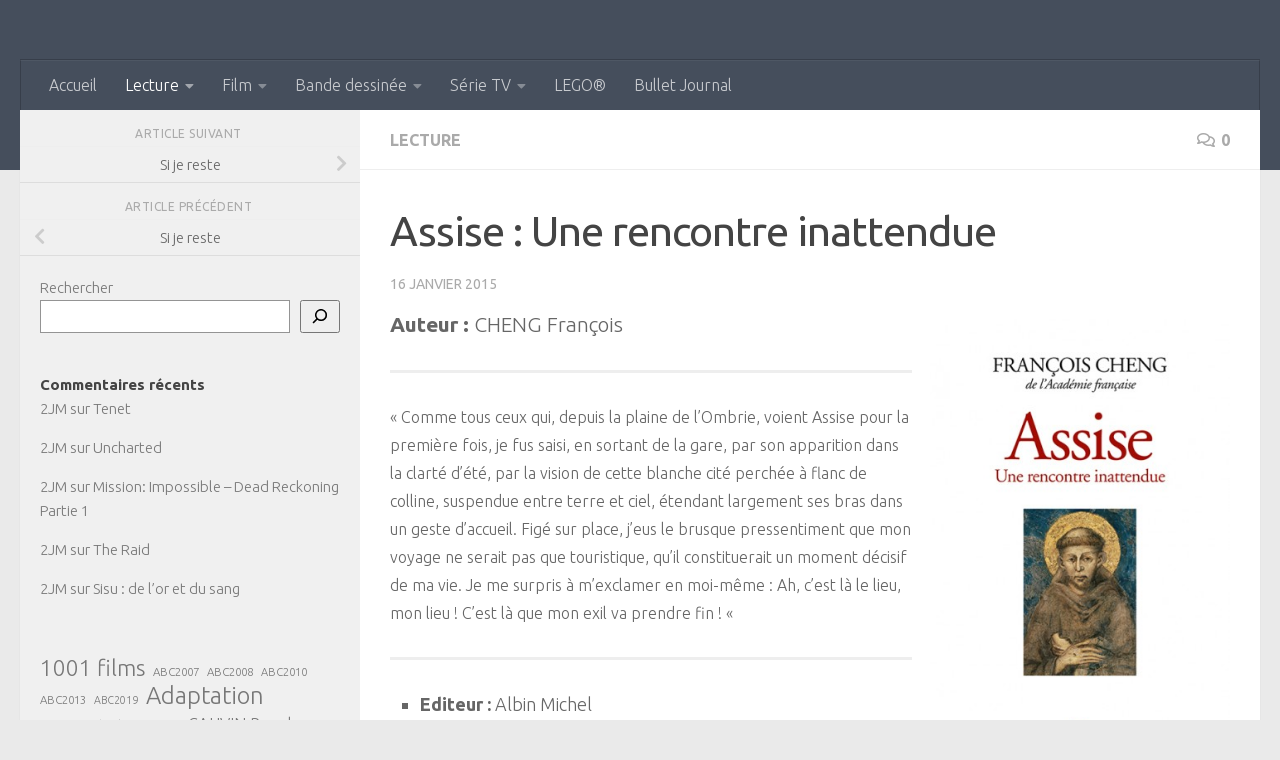

--- FILE ---
content_type: text/html; charset=UTF-8
request_url: https://joubjoub.fr/blog/?p=39555
body_size: 17260
content:
<!DOCTYPE html>
<html class="no-js" lang="fr-FR">
<head>
  <meta charset="UTF-8">
  <meta name="viewport" content="width=device-width, initial-scale=1.0">
  <link rel="profile" href="https://gmpg.org/xfn/11" />
  <link rel="pingback" href="https://joubjoub.fr/blog/xmlrpc.php">

  <title>Assise : Une rencontre inattendue &#8211; Carnet de route</title>
<meta name='robots' content='max-image-preview:large' />
	<style>img:is([sizes="auto" i], [sizes^="auto," i]) { contain-intrinsic-size: 3000px 1500px }</style>
	<script>document.documentElement.className = document.documentElement.className.replace("no-js","js");</script>
<link id="hu-user-gfont" href="//fonts.googleapis.com/css?family=Ubuntu:400,400italic,300italic,300,700&subset=latin,latin-ext" rel="stylesheet" type="text/css"><link rel='stylesheet' id='pmb_common-css' href='https://joubjoub.fr/blog/wp-content/plugins/print-my-blog/assets/styles/pmb-common.css' media='all' />
<link rel='stylesheet' id='wp-block-library-css' href='https://joubjoub.fr/blog/wp-includes/css/dist/block-library/style.min.css' media='all' />
<style id='classic-theme-styles-inline-css'>
/*! This file is auto-generated */
.wp-block-button__link{color:#fff;background-color:#32373c;border-radius:9999px;box-shadow:none;text-decoration:none;padding:calc(.667em + 2px) calc(1.333em + 2px);font-size:1.125em}.wp-block-file__button{background:#32373c;color:#fff;text-decoration:none}
</style>
<link rel='stylesheet' id='pmb-select2-css' href='https://joubjoub.fr/blog/wp-content/plugins/print-my-blog/assets/styles/libs/select2.min.css' media='all' />
<link rel='stylesheet' id='pmb-jquery-ui-css' href='https://joubjoub.fr/blog/wp-content/plugins/print-my-blog/assets/styles/libs/jquery-ui/jquery-ui.min.css' media='all' />
<link rel='stylesheet' id='pmb-setup-page-css' href='https://joubjoub.fr/blog/wp-content/plugins/print-my-blog/assets/styles/setup-page.css' media='all' />
<style id='filebird-block-filebird-gallery-style-inline-css'>
ul.filebird-block-filebird-gallery{margin:auto!important;padding:0!important;width:100%}ul.filebird-block-filebird-gallery.layout-grid{display:grid;grid-gap:20px;align-items:stretch;grid-template-columns:repeat(var(--columns),1fr);justify-items:stretch}ul.filebird-block-filebird-gallery.layout-grid li img{border:1px solid #ccc;box-shadow:2px 2px 6px 0 rgba(0,0,0,.3);height:100%;max-width:100%;-o-object-fit:cover;object-fit:cover;width:100%}ul.filebird-block-filebird-gallery.layout-masonry{-moz-column-count:var(--columns);-moz-column-gap:var(--space);column-gap:var(--space);-moz-column-width:var(--min-width);columns:var(--min-width) var(--columns);display:block;overflow:auto}ul.filebird-block-filebird-gallery.layout-masonry li{margin-bottom:var(--space)}ul.filebird-block-filebird-gallery li{list-style:none}ul.filebird-block-filebird-gallery li figure{height:100%;margin:0;padding:0;position:relative;width:100%}ul.filebird-block-filebird-gallery li figure figcaption{background:linear-gradient(0deg,rgba(0,0,0,.7),rgba(0,0,0,.3) 70%,transparent);bottom:0;box-sizing:border-box;color:#fff;font-size:.8em;margin:0;max-height:100%;overflow:auto;padding:3em .77em .7em;position:absolute;text-align:center;width:100%;z-index:2}ul.filebird-block-filebird-gallery li figure figcaption a{color:inherit}

</style>
<style id='global-styles-inline-css'>
:root{--wp--preset--aspect-ratio--square: 1;--wp--preset--aspect-ratio--4-3: 4/3;--wp--preset--aspect-ratio--3-4: 3/4;--wp--preset--aspect-ratio--3-2: 3/2;--wp--preset--aspect-ratio--2-3: 2/3;--wp--preset--aspect-ratio--16-9: 16/9;--wp--preset--aspect-ratio--9-16: 9/16;--wp--preset--color--black: #000000;--wp--preset--color--cyan-bluish-gray: #abb8c3;--wp--preset--color--white: #ffffff;--wp--preset--color--pale-pink: #f78da7;--wp--preset--color--vivid-red: #cf2e2e;--wp--preset--color--luminous-vivid-orange: #ff6900;--wp--preset--color--luminous-vivid-amber: #fcb900;--wp--preset--color--light-green-cyan: #7bdcb5;--wp--preset--color--vivid-green-cyan: #00d084;--wp--preset--color--pale-cyan-blue: #8ed1fc;--wp--preset--color--vivid-cyan-blue: #0693e3;--wp--preset--color--vivid-purple: #9b51e0;--wp--preset--gradient--vivid-cyan-blue-to-vivid-purple: linear-gradient(135deg,rgba(6,147,227,1) 0%,rgb(155,81,224) 100%);--wp--preset--gradient--light-green-cyan-to-vivid-green-cyan: linear-gradient(135deg,rgb(122,220,180) 0%,rgb(0,208,130) 100%);--wp--preset--gradient--luminous-vivid-amber-to-luminous-vivid-orange: linear-gradient(135deg,rgba(252,185,0,1) 0%,rgba(255,105,0,1) 100%);--wp--preset--gradient--luminous-vivid-orange-to-vivid-red: linear-gradient(135deg,rgba(255,105,0,1) 0%,rgb(207,46,46) 100%);--wp--preset--gradient--very-light-gray-to-cyan-bluish-gray: linear-gradient(135deg,rgb(238,238,238) 0%,rgb(169,184,195) 100%);--wp--preset--gradient--cool-to-warm-spectrum: linear-gradient(135deg,rgb(74,234,220) 0%,rgb(151,120,209) 20%,rgb(207,42,186) 40%,rgb(238,44,130) 60%,rgb(251,105,98) 80%,rgb(254,248,76) 100%);--wp--preset--gradient--blush-light-purple: linear-gradient(135deg,rgb(255,206,236) 0%,rgb(152,150,240) 100%);--wp--preset--gradient--blush-bordeaux: linear-gradient(135deg,rgb(254,205,165) 0%,rgb(254,45,45) 50%,rgb(107,0,62) 100%);--wp--preset--gradient--luminous-dusk: linear-gradient(135deg,rgb(255,203,112) 0%,rgb(199,81,192) 50%,rgb(65,88,208) 100%);--wp--preset--gradient--pale-ocean: linear-gradient(135deg,rgb(255,245,203) 0%,rgb(182,227,212) 50%,rgb(51,167,181) 100%);--wp--preset--gradient--electric-grass: linear-gradient(135deg,rgb(202,248,128) 0%,rgb(113,206,126) 100%);--wp--preset--gradient--midnight: linear-gradient(135deg,rgb(2,3,129) 0%,rgb(40,116,252) 100%);--wp--preset--font-size--small: 13px;--wp--preset--font-size--medium: 20px;--wp--preset--font-size--large: 36px;--wp--preset--font-size--x-large: 42px;--wp--preset--spacing--20: 0.44rem;--wp--preset--spacing--30: 0.67rem;--wp--preset--spacing--40: 1rem;--wp--preset--spacing--50: 1.5rem;--wp--preset--spacing--60: 2.25rem;--wp--preset--spacing--70: 3.38rem;--wp--preset--spacing--80: 5.06rem;--wp--preset--shadow--natural: 6px 6px 9px rgba(0, 0, 0, 0.2);--wp--preset--shadow--deep: 12px 12px 50px rgba(0, 0, 0, 0.4);--wp--preset--shadow--sharp: 6px 6px 0px rgba(0, 0, 0, 0.2);--wp--preset--shadow--outlined: 6px 6px 0px -3px rgba(255, 255, 255, 1), 6px 6px rgba(0, 0, 0, 1);--wp--preset--shadow--crisp: 6px 6px 0px rgba(0, 0, 0, 1);}:where(.is-layout-flex){gap: 0.5em;}:where(.is-layout-grid){gap: 0.5em;}body .is-layout-flex{display: flex;}.is-layout-flex{flex-wrap: wrap;align-items: center;}.is-layout-flex > :is(*, div){margin: 0;}body .is-layout-grid{display: grid;}.is-layout-grid > :is(*, div){margin: 0;}:where(.wp-block-columns.is-layout-flex){gap: 2em;}:where(.wp-block-columns.is-layout-grid){gap: 2em;}:where(.wp-block-post-template.is-layout-flex){gap: 1.25em;}:where(.wp-block-post-template.is-layout-grid){gap: 1.25em;}.has-black-color{color: var(--wp--preset--color--black) !important;}.has-cyan-bluish-gray-color{color: var(--wp--preset--color--cyan-bluish-gray) !important;}.has-white-color{color: var(--wp--preset--color--white) !important;}.has-pale-pink-color{color: var(--wp--preset--color--pale-pink) !important;}.has-vivid-red-color{color: var(--wp--preset--color--vivid-red) !important;}.has-luminous-vivid-orange-color{color: var(--wp--preset--color--luminous-vivid-orange) !important;}.has-luminous-vivid-amber-color{color: var(--wp--preset--color--luminous-vivid-amber) !important;}.has-light-green-cyan-color{color: var(--wp--preset--color--light-green-cyan) !important;}.has-vivid-green-cyan-color{color: var(--wp--preset--color--vivid-green-cyan) !important;}.has-pale-cyan-blue-color{color: var(--wp--preset--color--pale-cyan-blue) !important;}.has-vivid-cyan-blue-color{color: var(--wp--preset--color--vivid-cyan-blue) !important;}.has-vivid-purple-color{color: var(--wp--preset--color--vivid-purple) !important;}.has-black-background-color{background-color: var(--wp--preset--color--black) !important;}.has-cyan-bluish-gray-background-color{background-color: var(--wp--preset--color--cyan-bluish-gray) !important;}.has-white-background-color{background-color: var(--wp--preset--color--white) !important;}.has-pale-pink-background-color{background-color: var(--wp--preset--color--pale-pink) !important;}.has-vivid-red-background-color{background-color: var(--wp--preset--color--vivid-red) !important;}.has-luminous-vivid-orange-background-color{background-color: var(--wp--preset--color--luminous-vivid-orange) !important;}.has-luminous-vivid-amber-background-color{background-color: var(--wp--preset--color--luminous-vivid-amber) !important;}.has-light-green-cyan-background-color{background-color: var(--wp--preset--color--light-green-cyan) !important;}.has-vivid-green-cyan-background-color{background-color: var(--wp--preset--color--vivid-green-cyan) !important;}.has-pale-cyan-blue-background-color{background-color: var(--wp--preset--color--pale-cyan-blue) !important;}.has-vivid-cyan-blue-background-color{background-color: var(--wp--preset--color--vivid-cyan-blue) !important;}.has-vivid-purple-background-color{background-color: var(--wp--preset--color--vivid-purple) !important;}.has-black-border-color{border-color: var(--wp--preset--color--black) !important;}.has-cyan-bluish-gray-border-color{border-color: var(--wp--preset--color--cyan-bluish-gray) !important;}.has-white-border-color{border-color: var(--wp--preset--color--white) !important;}.has-pale-pink-border-color{border-color: var(--wp--preset--color--pale-pink) !important;}.has-vivid-red-border-color{border-color: var(--wp--preset--color--vivid-red) !important;}.has-luminous-vivid-orange-border-color{border-color: var(--wp--preset--color--luminous-vivid-orange) !important;}.has-luminous-vivid-amber-border-color{border-color: var(--wp--preset--color--luminous-vivid-amber) !important;}.has-light-green-cyan-border-color{border-color: var(--wp--preset--color--light-green-cyan) !important;}.has-vivid-green-cyan-border-color{border-color: var(--wp--preset--color--vivid-green-cyan) !important;}.has-pale-cyan-blue-border-color{border-color: var(--wp--preset--color--pale-cyan-blue) !important;}.has-vivid-cyan-blue-border-color{border-color: var(--wp--preset--color--vivid-cyan-blue) !important;}.has-vivid-purple-border-color{border-color: var(--wp--preset--color--vivid-purple) !important;}.has-vivid-cyan-blue-to-vivid-purple-gradient-background{background: var(--wp--preset--gradient--vivid-cyan-blue-to-vivid-purple) !important;}.has-light-green-cyan-to-vivid-green-cyan-gradient-background{background: var(--wp--preset--gradient--light-green-cyan-to-vivid-green-cyan) !important;}.has-luminous-vivid-amber-to-luminous-vivid-orange-gradient-background{background: var(--wp--preset--gradient--luminous-vivid-amber-to-luminous-vivid-orange) !important;}.has-luminous-vivid-orange-to-vivid-red-gradient-background{background: var(--wp--preset--gradient--luminous-vivid-orange-to-vivid-red) !important;}.has-very-light-gray-to-cyan-bluish-gray-gradient-background{background: var(--wp--preset--gradient--very-light-gray-to-cyan-bluish-gray) !important;}.has-cool-to-warm-spectrum-gradient-background{background: var(--wp--preset--gradient--cool-to-warm-spectrum) !important;}.has-blush-light-purple-gradient-background{background: var(--wp--preset--gradient--blush-light-purple) !important;}.has-blush-bordeaux-gradient-background{background: var(--wp--preset--gradient--blush-bordeaux) !important;}.has-luminous-dusk-gradient-background{background: var(--wp--preset--gradient--luminous-dusk) !important;}.has-pale-ocean-gradient-background{background: var(--wp--preset--gradient--pale-ocean) !important;}.has-electric-grass-gradient-background{background: var(--wp--preset--gradient--electric-grass) !important;}.has-midnight-gradient-background{background: var(--wp--preset--gradient--midnight) !important;}.has-small-font-size{font-size: var(--wp--preset--font-size--small) !important;}.has-medium-font-size{font-size: var(--wp--preset--font-size--medium) !important;}.has-large-font-size{font-size: var(--wp--preset--font-size--large) !important;}.has-x-large-font-size{font-size: var(--wp--preset--font-size--x-large) !important;}
:where(.wp-block-post-template.is-layout-flex){gap: 1.25em;}:where(.wp-block-post-template.is-layout-grid){gap: 1.25em;}
:where(.wp-block-columns.is-layout-flex){gap: 2em;}:where(.wp-block-columns.is-layout-grid){gap: 2em;}
:root :where(.wp-block-pullquote){font-size: 1.5em;line-height: 1.6;}
</style>
<link rel='stylesheet' id='hueman-main-style-css' href='https://joubjoub.fr/blog/wp-content/themes/hueman/assets/front/css/main.min.css' media='all' />
<style id='hueman-main-style-inline-css'>
body { font-family:'Ubuntu', Arial, sans-serif;font-size:1.00rem }@media only screen and (min-width: 720px) {
        .nav > li { font-size:1.00rem; }
      }.container-inner { max-width: 1920px; }.sidebar .widget { padding-left: 20px; padding-right: 20px; padding-top: 20px; }::selection { background-color: #1e73be; }
::-moz-selection { background-color: #1e73be; }a,a>span.hu-external::after,.themeform label .required,#flexslider-featured .flex-direction-nav .flex-next:hover,#flexslider-featured .flex-direction-nav .flex-prev:hover,.post-hover:hover .post-title a,.post-title a:hover,.sidebar.s1 .post-nav li a:hover i,.content .post-nav li a:hover i,.post-related a:hover,.sidebar.s1 .widget_rss ul li a,#footer .widget_rss ul li a,.sidebar.s1 .widget_calendar a,#footer .widget_calendar a,.sidebar.s1 .alx-tab .tab-item-category a,.sidebar.s1 .alx-posts .post-item-category a,.sidebar.s1 .alx-tab li:hover .tab-item-title a,.sidebar.s1 .alx-tab li:hover .tab-item-comment a,.sidebar.s1 .alx-posts li:hover .post-item-title a,#footer .alx-tab .tab-item-category a,#footer .alx-posts .post-item-category a,#footer .alx-tab li:hover .tab-item-title a,#footer .alx-tab li:hover .tab-item-comment a,#footer .alx-posts li:hover .post-item-title a,.comment-tabs li.active a,.comment-awaiting-moderation,.child-menu a:hover,.child-menu .current_page_item > a,.wp-pagenavi a{ color: #1e73be; }input[type="submit"],.themeform button[type="submit"],.sidebar.s1 .sidebar-top,.sidebar.s1 .sidebar-toggle,#flexslider-featured .flex-control-nav li a.flex-active,.post-tags a:hover,.sidebar.s1 .widget_calendar caption,#footer .widget_calendar caption,.author-bio .bio-avatar:after,.commentlist li.bypostauthor > .comment-body:after,.commentlist li.comment-author-admin > .comment-body:after{ background-color: #1e73be; }.post-format .format-container { border-color: #1e73be; }.sidebar.s1 .alx-tabs-nav li.active a,#footer .alx-tabs-nav li.active a,.comment-tabs li.active a,.wp-pagenavi a:hover,.wp-pagenavi a:active,.wp-pagenavi span.current{ border-bottom-color: #1e73be!important; }.sidebar.s2 .post-nav li a:hover i,
.sidebar.s2 .widget_rss ul li a,
.sidebar.s2 .widget_calendar a,
.sidebar.s2 .alx-tab .tab-item-category a,
.sidebar.s2 .alx-posts .post-item-category a,
.sidebar.s2 .alx-tab li:hover .tab-item-title a,
.sidebar.s2 .alx-tab li:hover .tab-item-comment a,
.sidebar.s2 .alx-posts li:hover .post-item-title a { color: #1e73be; }
.sidebar.s2 .sidebar-top,.sidebar.s2 .sidebar-toggle,.post-comments,.jp-play-bar,.jp-volume-bar-value,.sidebar.s2 .widget_calendar caption{ background-color: #1e73be; }.sidebar.s2 .alx-tabs-nav li.active a { border-bottom-color: #1e73be; }
.post-comments::before { border-right-color: #1e73be; }
      .is-scrolled #header #nav-mobile { background-color: #454e5c; background-color: rgba(69,78,92,0.90) }img { -webkit-border-radius: 4px; border-radius: 4px; }
</style>
<link rel='stylesheet' id='hueman-font-awesome-css' href='https://joubjoub.fr/blog/wp-content/themes/hueman/assets/front/css/font-awesome.min.css' media='all' />
<script src="https://joubjoub.fr/blog/wp-includes/js/jquery/jquery.min.js" id="jquery-core-js"></script>
<script src="https://joubjoub.fr/blog/wp-includes/js/jquery/jquery-migrate.min.js" id="jquery-migrate-js"></script>
<link rel="https://api.w.org/" href="https://joubjoub.fr/blog/index.php?rest_route=/" /><link rel="alternate" title="JSON" type="application/json" href="https://joubjoub.fr/blog/index.php?rest_route=/wp/v2/posts/39555" /><link rel="canonical" href="https://joubjoub.fr/blog/?p=39555" />
<link rel="alternate" title="oEmbed (JSON)" type="application/json+oembed" href="https://joubjoub.fr/blog/index.php?rest_route=%2Foembed%2F1.0%2Fembed&#038;url=https%3A%2F%2Fjoubjoub.fr%2Fblog%2F%3Fp%3D39555" />
<link rel="alternate" title="oEmbed (XML)" type="text/xml+oembed" href="https://joubjoub.fr/blog/index.php?rest_route=%2Foembed%2F1.0%2Fembed&#038;url=https%3A%2F%2Fjoubjoub.fr%2Fblog%2F%3Fp%3D39555&#038;format=xml" />
    <link rel="preload" as="font" type="font/woff2" href="https://joubjoub.fr/blog/wp-content/themes/hueman/assets/front/webfonts/fa-brands-400.woff2?v=5.15.2" crossorigin="anonymous"/>
    <link rel="preload" as="font" type="font/woff2" href="https://joubjoub.fr/blog/wp-content/themes/hueman/assets/front/webfonts/fa-regular-400.woff2?v=5.15.2" crossorigin="anonymous"/>
    <link rel="preload" as="font" type="font/woff2" href="https://joubjoub.fr/blog/wp-content/themes/hueman/assets/front/webfonts/fa-solid-900.woff2?v=5.15.2" crossorigin="anonymous"/>
  <!--[if lt IE 9]>
<script src="https://joubjoub.fr/blog/wp-content/themes/hueman/assets/front/js/ie/html5shiv-printshiv.min.js"></script>
<script src="https://joubjoub.fr/blog/wp-content/themes/hueman/assets/front/js/ie/selectivizr.js"></script>
<![endif]-->
</head>

<body data-rsssl=1 class="wp-singular post-template-default single single-post postid-39555 single-format-standard wp-embed-responsive wp-theme-hueman col-2cr full-width header-desktop-sticky header-mobile-sticky hu-header-img-full-width hueman-3-7-27 chrome">
<div id="wrapper">
  <a class="screen-reader-text skip-link" href="#content">Skip to content</a>
  
  <header id="header" class="top-menu-mobile-on one-mobile-menu top_menu header-ads-desktop  topbar-transparent no-header-img">
        <nav class="nav-container group mobile-menu mobile-sticky no-menu-assigned" id="nav-mobile" data-menu-id="header-1">
  <div class="mobile-title-logo-in-header"></div>
        
                    <!-- <div class="ham__navbar-toggler collapsed" aria-expanded="false">
          <div class="ham__navbar-span-wrapper">
            <span class="ham-toggler-menu__span"></span>
          </div>
        </div> -->
        <button class="ham__navbar-toggler-two collapsed" title="Menu" aria-expanded="false">
          <span class="ham__navbar-span-wrapper">
            <span class="line line-1"></span>
            <span class="line line-2"></span>
            <span class="line line-3"></span>
          </span>
        </button>
            
      <div class="nav-text"></div>
      <div class="nav-wrap container">
                  <ul class="nav container-inner group mobile-search">
                            <li>
                  <form role="search" method="get" class="search-form" action="https://joubjoub.fr/blog/">
				<label>
					<span class="screen-reader-text">Rechercher :</span>
					<input type="search" class="search-field" placeholder="Rechercher…" value="" name="s" />
				</label>
				<input type="submit" class="search-submit" value="Rechercher" />
			</form>                </li>
                      </ul>
                <ul id="menu-menu-superieur" class="nav container-inner group"><li id="menu-item-40693" class="menu-item menu-item-type-custom menu-item-object-custom menu-item-home menu-item-40693"><a href="https://joubjoub.fr/blog">Accueil</a></li>
<li id="menu-item-40556" class="menu-item menu-item-type-taxonomy menu-item-object-category current-post-ancestor current-menu-parent current-post-parent menu-item-has-children menu-item-40556"><a href="https://joubjoub.fr/blog/?cat=12">Lecture</a>
<ul class="sub-menu">
	<li id="menu-item-40560" class="menu-item menu-item-type-post_type menu-item-object-page menu-item-40560"><a href="https://joubjoub.fr/blog/?page_id=30715">Index alphabétique des livres</a></li>
	<li id="menu-item-40559" class="menu-item menu-item-type-post_type menu-item-object-page menu-item-40559"><a href="https://joubjoub.fr/blog/?page_id=93">Index alphabétique des auteurs</a></li>
	<li id="menu-item-40863" class="menu-item menu-item-type-post_type menu-item-object-page menu-item-40863"><a href="https://joubjoub.fr/blog/?page_id=40859">Lectures 2023</a></li>
	<li id="menu-item-40858" class="menu-item menu-item-type-post_type menu-item-object-page menu-item-40858"><a href="https://joubjoub.fr/blog/?page_id=40846">Lectures 2022</a></li>
	<li id="menu-item-41278" class="menu-item menu-item-type-post_type menu-item-object-page menu-item-41278"><a href="https://joubjoub.fr/blog/?page_id=41272">Lectures 2006</a></li>
	<li id="menu-item-41098" class="menu-item menu-item-type-post_type menu-item-object-page menu-item-has-children menu-item-41098"><a href="https://joubjoub.fr/blog/?page_id=41083">Challenge ABC</a>
	<ul class="sub-menu">
		<li id="menu-item-41153" class="menu-item menu-item-type-post_type menu-item-object-page menu-item-41153"><a href="https://joubjoub.fr/blog/?page_id=41151">Challenge ABC 2024</a></li>
		<li id="menu-item-41090" class="menu-item menu-item-type-post_type menu-item-object-page menu-item-41090"><a href="https://joubjoub.fr/blog/?page_id=41083">Challenge ABC 2023</a></li>
		<li id="menu-item-40974" class="menu-item menu-item-type-post_type menu-item-object-page menu-item-40974"><a href="https://joubjoub.fr/blog/?page_id=40958">Challenge ABC 2022</a></li>
		<li id="menu-item-41097" class="menu-item menu-item-type-post_type menu-item-object-page menu-item-41097"><a href="https://joubjoub.fr/blog/?page_id=41094">Challenge ABC 2021</a></li>
	</ul>
</li>
</ul>
</li>
<li id="menu-item-40401" class="menu-item menu-item-type-taxonomy menu-item-object-category menu-item-has-children menu-item-40401"><a href="https://joubjoub.fr/blog/?cat=8">Film</a>
<ul class="sub-menu">
	<li id="menu-item-40650" class="menu-item menu-item-type-post_type menu-item-object-page menu-item-40650"><a href="https://joubjoub.fr/blog/?page_id=40641">Index alphabétique</a></li>
	<li id="menu-item-41137" class="menu-item menu-item-type-post_type menu-item-object-page menu-item-41137"><a href="https://joubjoub.fr/blog/?page_id=41135">Films vus en 2024</a></li>
	<li id="menu-item-40402" class="menu-item menu-item-type-post_type menu-item-object-page menu-item-40402"><a href="https://joubjoub.fr/blog/?page_id=39314">Films vus en 2023</a></li>
	<li id="menu-item-40555" class="menu-item menu-item-type-post_type menu-item-object-page menu-item-40555"><a href="https://joubjoub.fr/blog/?page_id=31276">Films vus en 2022</a></li>
	<li id="menu-item-40990" class="menu-item menu-item-type-post_type menu-item-object-page menu-item-40990"><a href="https://joubjoub.fr/blog/?page_id=40984">Films vus en 2021</a></li>
	<li id="menu-item-41271" class="menu-item menu-item-type-post_type menu-item-object-page menu-item-41271"><a href="https://joubjoub.fr/blog/?page_id=41263">Films vus en 2006</a></li>
	<li id="menu-item-41190" class="menu-item menu-item-type-post_type menu-item-object-page menu-item-41190"><a href="https://joubjoub.fr/blog/?page_id=41185">Films vus en 2005</a></li>
</ul>
</li>
<li id="menu-item-40572" class="menu-item menu-item-type-taxonomy menu-item-object-category menu-item-has-children menu-item-40572"><a href="https://joubjoub.fr/blog/?cat=30">Bande dessinée</a>
<ul class="sub-menu">
	<li id="menu-item-40570" class="menu-item menu-item-type-post_type menu-item-object-page menu-item-40570"><a href="https://joubjoub.fr/blog/?page_id=30737">Index alphabétique des BD</a></li>
	<li id="menu-item-40571" class="menu-item menu-item-type-post_type menu-item-object-page menu-item-40571"><a href="https://joubjoub.fr/blog/?page_id=30397">Index alphabétique des auteurs de BD</a></li>
</ul>
</li>
<li id="menu-item-40404" class="menu-item menu-item-type-taxonomy menu-item-object-category menu-item-has-children menu-item-40404"><a href="https://joubjoub.fr/blog/?cat=24">Série TV</a>
<ul class="sub-menu">
	<li id="menu-item-41178" class="menu-item menu-item-type-post_type menu-item-object-page menu-item-41178"><a href="https://joubjoub.fr/blog/?page_id=41172">Épisodes vus en 2024</a></li>
	<li id="menu-item-40410" class="menu-item menu-item-type-post_type menu-item-object-page menu-item-40410"><a href="https://joubjoub.fr/blog/?page_id=39329">Épisodes vus en 2023</a></li>
	<li id="menu-item-40554" class="menu-item menu-item-type-post_type menu-item-object-page menu-item-40554"><a href="https://joubjoub.fr/blog/?page_id=35281">Épisodes vus en 2021</a></li>
	<li id="menu-item-40408" class="menu-item menu-item-type-post_type menu-item-object-page menu-item-40408"><a href="https://joubjoub.fr/blog/?page_id=36279">Épisodes vus en 2020</a></li>
	<li id="menu-item-40553" class="menu-item menu-item-type-post_type menu-item-object-page menu-item-40553"><a href="https://joubjoub.fr/blog/?page_id=35426">Épisodes vus en 2018</a></li>
	<li id="menu-item-40551" class="menu-item menu-item-type-post_type menu-item-object-page menu-item-40551"><a href="https://joubjoub.fr/blog/?page_id=35575">Épisodes vus en 2016</a></li>
	<li id="menu-item-40405" class="menu-item menu-item-type-post_type menu-item-object-page menu-item-40405"><a href="https://joubjoub.fr/blog/?page_id=36095">Épisodes vus en 2015</a></li>
	<li id="menu-item-40406" class="menu-item menu-item-type-post_type menu-item-object-page menu-item-40406"><a href="https://joubjoub.fr/blog/?page_id=36191">Épisodes vus en 2009</a></li>
	<li id="menu-item-40549" class="menu-item menu-item-type-post_type menu-item-object-page menu-item-40549"><a href="https://joubjoub.fr/blog/?page_id=35012">Épisodes vus en 2008</a></li>
	<li id="menu-item-40550" class="menu-item menu-item-type-post_type menu-item-object-page menu-item-40550"><a href="https://joubjoub.fr/blog/?page_id=34827">Épisodes vus en 2007</a></li>
</ul>
</li>
<li id="menu-item-40557" class="menu-item menu-item-type-taxonomy menu-item-object-category menu-item-40557"><a href="https://joubjoub.fr/blog/?cat=13">LEGO®</a></li>
<li id="menu-item-40500" class="menu-item menu-item-type-taxonomy menu-item-object-category menu-item-40500"><a href="https://joubjoub.fr/blog/?cat=3">Bullet Journal</a></li>
</ul>      </div>
</nav><!--/#nav-topbar-->  
  
  <div class="container group">
        <div class="container-inner">

                    <div class="group hu-pad central-header-zone">
                  <div class="logo-tagline-group">
                                                              </div>

                                </div>
      
                <nav class="nav-container group desktop-menu " id="nav-header" data-menu-id="header-2">
    <div class="nav-text"><!-- put your mobile menu text here --></div>

  <div class="nav-wrap container">
        <ul id="menu-menu-superieur-1" class="nav container-inner group"><li class="menu-item menu-item-type-custom menu-item-object-custom menu-item-home menu-item-40693"><a href="https://joubjoub.fr/blog">Accueil</a></li>
<li class="menu-item menu-item-type-taxonomy menu-item-object-category current-post-ancestor current-menu-parent current-post-parent menu-item-has-children menu-item-40556"><a href="https://joubjoub.fr/blog/?cat=12">Lecture</a>
<ul class="sub-menu">
	<li class="menu-item menu-item-type-post_type menu-item-object-page menu-item-40560"><a href="https://joubjoub.fr/blog/?page_id=30715">Index alphabétique des livres</a></li>
	<li class="menu-item menu-item-type-post_type menu-item-object-page menu-item-40559"><a href="https://joubjoub.fr/blog/?page_id=93">Index alphabétique des auteurs</a></li>
	<li class="menu-item menu-item-type-post_type menu-item-object-page menu-item-40863"><a href="https://joubjoub.fr/blog/?page_id=40859">Lectures 2023</a></li>
	<li class="menu-item menu-item-type-post_type menu-item-object-page menu-item-40858"><a href="https://joubjoub.fr/blog/?page_id=40846">Lectures 2022</a></li>
	<li class="menu-item menu-item-type-post_type menu-item-object-page menu-item-41278"><a href="https://joubjoub.fr/blog/?page_id=41272">Lectures 2006</a></li>
	<li class="menu-item menu-item-type-post_type menu-item-object-page menu-item-has-children menu-item-41098"><a href="https://joubjoub.fr/blog/?page_id=41083">Challenge ABC</a>
	<ul class="sub-menu">
		<li class="menu-item menu-item-type-post_type menu-item-object-page menu-item-41153"><a href="https://joubjoub.fr/blog/?page_id=41151">Challenge ABC 2024</a></li>
		<li class="menu-item menu-item-type-post_type menu-item-object-page menu-item-41090"><a href="https://joubjoub.fr/blog/?page_id=41083">Challenge ABC 2023</a></li>
		<li class="menu-item menu-item-type-post_type menu-item-object-page menu-item-40974"><a href="https://joubjoub.fr/blog/?page_id=40958">Challenge ABC 2022</a></li>
		<li class="menu-item menu-item-type-post_type menu-item-object-page menu-item-41097"><a href="https://joubjoub.fr/blog/?page_id=41094">Challenge ABC 2021</a></li>
	</ul>
</li>
</ul>
</li>
<li class="menu-item menu-item-type-taxonomy menu-item-object-category menu-item-has-children menu-item-40401"><a href="https://joubjoub.fr/blog/?cat=8">Film</a>
<ul class="sub-menu">
	<li class="menu-item menu-item-type-post_type menu-item-object-page menu-item-40650"><a href="https://joubjoub.fr/blog/?page_id=40641">Index alphabétique</a></li>
	<li class="menu-item menu-item-type-post_type menu-item-object-page menu-item-41137"><a href="https://joubjoub.fr/blog/?page_id=41135">Films vus en 2024</a></li>
	<li class="menu-item menu-item-type-post_type menu-item-object-page menu-item-40402"><a href="https://joubjoub.fr/blog/?page_id=39314">Films vus en 2023</a></li>
	<li class="menu-item menu-item-type-post_type menu-item-object-page menu-item-40555"><a href="https://joubjoub.fr/blog/?page_id=31276">Films vus en 2022</a></li>
	<li class="menu-item menu-item-type-post_type menu-item-object-page menu-item-40990"><a href="https://joubjoub.fr/blog/?page_id=40984">Films vus en 2021</a></li>
	<li class="menu-item menu-item-type-post_type menu-item-object-page menu-item-41271"><a href="https://joubjoub.fr/blog/?page_id=41263">Films vus en 2006</a></li>
	<li class="menu-item menu-item-type-post_type menu-item-object-page menu-item-41190"><a href="https://joubjoub.fr/blog/?page_id=41185">Films vus en 2005</a></li>
</ul>
</li>
<li class="menu-item menu-item-type-taxonomy menu-item-object-category menu-item-has-children menu-item-40572"><a href="https://joubjoub.fr/blog/?cat=30">Bande dessinée</a>
<ul class="sub-menu">
	<li class="menu-item menu-item-type-post_type menu-item-object-page menu-item-40570"><a href="https://joubjoub.fr/blog/?page_id=30737">Index alphabétique des BD</a></li>
	<li class="menu-item menu-item-type-post_type menu-item-object-page menu-item-40571"><a href="https://joubjoub.fr/blog/?page_id=30397">Index alphabétique des auteurs de BD</a></li>
</ul>
</li>
<li class="menu-item menu-item-type-taxonomy menu-item-object-category menu-item-has-children menu-item-40404"><a href="https://joubjoub.fr/blog/?cat=24">Série TV</a>
<ul class="sub-menu">
	<li class="menu-item menu-item-type-post_type menu-item-object-page menu-item-41178"><a href="https://joubjoub.fr/blog/?page_id=41172">Épisodes vus en 2024</a></li>
	<li class="menu-item menu-item-type-post_type menu-item-object-page menu-item-40410"><a href="https://joubjoub.fr/blog/?page_id=39329">Épisodes vus en 2023</a></li>
	<li class="menu-item menu-item-type-post_type menu-item-object-page menu-item-40554"><a href="https://joubjoub.fr/blog/?page_id=35281">Épisodes vus en 2021</a></li>
	<li class="menu-item menu-item-type-post_type menu-item-object-page menu-item-40408"><a href="https://joubjoub.fr/blog/?page_id=36279">Épisodes vus en 2020</a></li>
	<li class="menu-item menu-item-type-post_type menu-item-object-page menu-item-40553"><a href="https://joubjoub.fr/blog/?page_id=35426">Épisodes vus en 2018</a></li>
	<li class="menu-item menu-item-type-post_type menu-item-object-page menu-item-40551"><a href="https://joubjoub.fr/blog/?page_id=35575">Épisodes vus en 2016</a></li>
	<li class="menu-item menu-item-type-post_type menu-item-object-page menu-item-40405"><a href="https://joubjoub.fr/blog/?page_id=36095">Épisodes vus en 2015</a></li>
	<li class="menu-item menu-item-type-post_type menu-item-object-page menu-item-40406"><a href="https://joubjoub.fr/blog/?page_id=36191">Épisodes vus en 2009</a></li>
	<li class="menu-item menu-item-type-post_type menu-item-object-page menu-item-40549"><a href="https://joubjoub.fr/blog/?page_id=35012">Épisodes vus en 2008</a></li>
	<li class="menu-item menu-item-type-post_type menu-item-object-page menu-item-40550"><a href="https://joubjoub.fr/blog/?page_id=34827">Épisodes vus en 2007</a></li>
</ul>
</li>
<li class="menu-item menu-item-type-taxonomy menu-item-object-category menu-item-40557"><a href="https://joubjoub.fr/blog/?cat=13">LEGO®</a></li>
<li class="menu-item menu-item-type-taxonomy menu-item-object-category menu-item-40500"><a href="https://joubjoub.fr/blog/?cat=3">Bullet Journal</a></li>
</ul>  </div>
</nav><!--/#nav-header-->      
    </div><!--/.container-inner-->
      </div><!--/.container-->

</header><!--/#header-->
  
  <div class="container" id="page">
    <div class="container-inner">
            <div class="main">
        <div class="main-inner group">
          
              <main class="content" id="content">
              <div class="page-title hu-pad group">
          	    		<ul class="meta-single group">
    			<li class="category"><a href="https://joubjoub.fr/blog/?cat=12" rel="category">Lecture</a></li>
    			    			<li class="comments"><a href="https://joubjoub.fr/blog/?p=39555#respond"><i class="far fa-comments"></i>0</a></li>
    			    		</ul>
            
    </div><!--/.page-title-->
          <div class="hu-pad group">
              <article class="post-39555 post type-post status-publish format-standard hentry category-lecture tag-cheng-francois tag-roman">
    <div class="post-inner group">

      <h1 class="post-title entry-title">Assise : Une rencontre inattendue</h1>
  <p class="post-byline">
                                      <time class="published" datetime="2015-01-16T23:52:44+01:00">16 janvier 2015</time>
                      </p>

                                
      <div class="clear"></div>

      <div class="entry themeform">
        <div class="entry-inner">
          
<div class="wp-block-image">
<figure class="alignright size-large is-resized"><img decoding="async" class="wp-image-31422" src="https://joubjoub.fr/wp-content/uploads/blog/Lecture/2015/Assise - Une rencontre inattendue.jpg" alt="" width="300" /></figure>
</div>



<p class="has-normal-font-size"><strong style="font-size: 21px">Auteur :</strong><span style="font-size: 21px"> CHENG François</span></p>


<hr />
<p class="has-normal-font-size">« Comme tous ceux qui, depuis la plaine de l&rsquo;Ombrie, voient Assise pour la première fois, je fus saisi, en sortant de la gare, par son apparition dans la clarté d&rsquo;été, par la vision de cette blanche cité perchée à flanc de colline, suspendue entre terre et ciel, étendant largement ses bras dans un geste d&rsquo;accueil. Figé sur place, j&rsquo;eus le brusque pressentiment que mon voyage ne serait pas que touristique, qu&rsquo;il constituerait un moment décisif de ma vie. Je me surpris à m&rsquo;exclamer en moi-même : Ah, c&rsquo;est là le lieu, mon lieu ! C&rsquo;est là que mon exil va prendre fin ! « </p>

<p></p>
<p></p>
<hr />
<ul>
<li><strong>Editeur :</strong> Albin Michel</li>
<li><strong>Format :</strong> Broché</li>
<li><strong>Nombre de pages :</strong> 55 pages</li>
<li><strong>Genre : </strong><span style="color: #000000">Roman</span></li>
</ul>



<p class="has-black-color has-cyan-bluish-gray-background-color has-text-color has-background has-normal-font-size"><strong>Note :</strong> 3 / 5</p>
<p></p>          <nav class="pagination group">
                      </nav><!--/.pagination-->
        </div>

        
        <div class="clear"></div>
      </div><!--/.entry-->

    </div><!--/.post-inner-->
  </article><!--/.post-->

<div class="clear"></div>

<p class="post-tags"><span>Étiquettes : </span> <a href="https://joubjoub.fr/blog/?tag=cheng-francois" rel="tag">CHENG François</a><a href="https://joubjoub.fr/blog/?tag=roman" rel="tag">Roman</a></p>



<h4 class="heading">
	<i class="far fa-hand-point-right"></i>Vous aimerez aussi...</h4>

<ul class="related-posts group">
  		<li class="related post-hover">
		<article class="post-35227 post type-post status-publish format-standard hentry category-lecture tag-abc2021 tag-de-luca-erri tag-roman">

			<div class="post-thumbnail">
				<a href="https://joubjoub.fr/blog/?p=35227" class="hu-rel-post-thumb">
																								</a>
									<a class="post-comments" href="https://joubjoub.fr/blog/?p=35227#respond"><i class="far fa-comments"></i>0</a>
							</div><!--/.post-thumbnail-->

			<div class="related-inner">

				<h4 class="post-title entry-title">
					<a href="https://joubjoub.fr/blog/?p=35227" rel="bookmark">Impossible</a>
				</h4><!--/.post-title-->

				<div class="post-meta group">
					<p class="post-date">
  <time class="published updated" datetime="2021-02-19 23:34:26">19 février 2021</time>
</p>

  <p class="post-byline" style="display:none">&nbsp;par    <span class="vcard author">
      <span class="fn"><a href="https://joubjoub.fr/blog/?author=1" title="Articles par Jean-Marie" rel="author">Jean-Marie</a></span>
    </span> &middot; Published <span class="published">19 février 2021</span>
      </p>
				</div><!--/.post-meta-->

			</div><!--/.related-inner-->

		</article>
	</li><!--/.related-->
		<li class="related post-hover">
		<article class="post-39696 post type-post status-publish format-standard hentry category-lecture tag-39 tag-japrisot-sebastien tag-roman">

			<div class="post-thumbnail">
				<a href="https://joubjoub.fr/blog/?p=39696" class="hu-rel-post-thumb">
																								</a>
									<a class="post-comments" href="https://joubjoub.fr/blog/?p=39696#respond"><i class="far fa-comments"></i>0</a>
							</div><!--/.post-thumbnail-->

			<div class="related-inner">

				<h4 class="post-title entry-title">
					<a href="https://joubjoub.fr/blog/?p=39696" rel="bookmark">L&rsquo;été meurtrier</a>
				</h4><!--/.post-title-->

				<div class="post-meta group">
					<p class="post-date">
  <time class="published updated" datetime="2016-10-01 23:37:37">1 octobre 2016</time>
</p>

  <p class="post-byline" style="display:none">&nbsp;par    <span class="vcard author">
      <span class="fn"><a href="https://joubjoub.fr/blog/?author=1" title="Articles par Jean-Marie" rel="author">Jean-Marie</a></span>
    </span> &middot; Published <span class="published">1 octobre 2016</span>
      </p>
				</div><!--/.post-meta-->

			</div><!--/.related-inner-->

		</article>
	</li><!--/.related-->
		<li class="related post-hover">
		<article class="post-34602 post type-post status-publish format-standard hentry category-lecture tag-roman tag-tchekhov-anton">

			<div class="post-thumbnail">
				<a href="https://joubjoub.fr/blog/?p=34602" class="hu-rel-post-thumb">
																								</a>
									<a class="post-comments" href="https://joubjoub.fr/blog/?p=34602#respond"><i class="far fa-comments"></i>0</a>
							</div><!--/.post-thumbnail-->

			<div class="related-inner">

				<h4 class="post-title entry-title">
					<a href="https://joubjoub.fr/blog/?p=34602" rel="bookmark">La Steppe</a>
				</h4><!--/.post-title-->

				<div class="post-meta group">
					<p class="post-date">
  <time class="published updated" datetime="2007-07-18 23:34:49">18 juillet 2007</time>
</p>

  <p class="post-byline" style="display:none">&nbsp;par    <span class="vcard author">
      <span class="fn"><a href="https://joubjoub.fr/blog/?author=1" title="Articles par Jean-Marie" rel="author">Jean-Marie</a></span>
    </span> &middot; Published <span class="published">18 juillet 2007</span>
      </p>
				</div><!--/.post-meta-->

			</div><!--/.related-inner-->

		</article>
	</li><!--/.related-->
		  
</ul><!--/.post-related-->



<section id="comments" class="themeform">

	
					<!-- comments open, no comments -->
		
	
		<div id="respond" class="comment-respond">
		<h3 id="reply-title" class="comment-reply-title">Laisser un commentaire <small><a rel="nofollow" id="cancel-comment-reply-link" href="/blog/?p=39555#respond" style="display:none;">Annuler la réponse</a></small></h3><form action="https://joubjoub.fr/blog/wp-comments-post.php" method="post" id="commentform" class="comment-form"><p class="comment-notes"><span id="email-notes">Votre adresse e-mail ne sera pas publiée.</span> <span class="required-field-message">Les champs obligatoires sont indiqués avec <span class="required">*</span></span></p><p class="comment-form-comment"><label for="comment">Commentaire <span class="required">*</span></label> <textarea id="comment" name="comment" cols="45" rows="8" maxlength="65525" required="required"></textarea></p><p class="comment-form-author"><label for="author">Nom <span class="required">*</span></label> <input id="author" name="author" type="text" value="" size="30" maxlength="245" autocomplete="name" required="required" /></p>
<p class="comment-form-email"><label for="email">E-mail <span class="required">*</span></label> <input id="email" name="email" type="text" value="" size="30" maxlength="100" aria-describedby="email-notes" autocomplete="email" required="required" /></p>
<p class="comment-form-url"><label for="url">Site web</label> <input id="url" name="url" type="text" value="" size="30" maxlength="200" autocomplete="url" /></p>
<p class="comment-form-cookies-consent"><input id="wp-comment-cookies-consent" name="wp-comment-cookies-consent" type="checkbox" value="yes" /> <label for="wp-comment-cookies-consent">Enregistrer mon nom, mon e-mail et mon site dans le navigateur pour mon prochain commentaire.</label></p>
<p class="form-submit"><input name="submit" type="submit" id="submit" class="submit" value="Laisser un commentaire" /> <input type='hidden' name='comment_post_ID' value='39555' id='comment_post_ID' />
<input type='hidden' name='comment_parent' id='comment_parent' value='0' />
</p></form>	</div><!-- #respond -->
	
</section><!--/#comments-->          </div><!--/.hu-pad-->
            </main><!--/.content-->
          

	<div class="sidebar s1 collapsed" data-position="left" data-layout="col-2cr" data-sb-id="s1">

		<button class="sidebar-toggle" title="Étendre la colonne latérale"><i class="fas sidebar-toggle-arrows"></i></button>

		<div class="sidebar-content">

			
				<ul class="post-nav group">
				<li class="next"><strong>Article suivant&nbsp;</strong><a href="https://joubjoub.fr/blog/?p=33371" rel="next"><i class="fas fa-chevron-right"></i><span>Si je reste</span></a></li>
		
				<li class="previous"><strong>Article précédent&nbsp;</strong><a href="https://joubjoub.fr/blog/?p=39567" rel="prev"><i class="fas fa-chevron-left"></i><span>Si je reste</span></a></li>
			</ul>

			
			<div id="block-9" class="widget widget_block widget_search"><form role="search" method="get" action="https://joubjoub.fr/blog/" class="wp-block-search__button-outside wp-block-search__icon-button wp-block-search"    ><label class="wp-block-search__label" for="wp-block-search__input-1" >Rechercher</label><div class="wp-block-search__inside-wrapper " ><input class="wp-block-search__input" id="wp-block-search__input-1" placeholder="" value="" type="search" name="s" required /><button aria-label="Rechercher" class="wp-block-search__button has-icon wp-element-button" type="submit" ><svg class="search-icon" viewBox="0 0 24 24" width="24" height="24">
					<path d="M13 5c-3.3 0-6 2.7-6 6 0 1.4.5 2.7 1.3 3.7l-3.8 3.8 1.1 1.1 3.8-3.8c1 .8 2.3 1.3 3.7 1.3 3.3 0 6-2.7 6-6S16.3 5 13 5zm0 10.5c-2.5 0-4.5-2-4.5-4.5s2-4.5 4.5-4.5 4.5 2 4.5 4.5-2 4.5-4.5 4.5z"></path>
				</svg></button></div></form></div><div id="block-4" class="widget widget_block">
<div class="wp-block-group"><div class="wp-block-group__inner-container is-layout-flow wp-block-group-is-layout-flow">
<h2 class="wp-block-heading">Commentaires récents</h2>


<ol class="wp-block-latest-comments"><li class="wp-block-latest-comments__comment"><article><footer class="wp-block-latest-comments__comment-meta"><a class="wp-block-latest-comments__comment-author" href="https://joubjoub.fr">2JM</a> sur <a class="wp-block-latest-comments__comment-link" href="https://joubjoub.fr/blog/?p=34010#comment-85">Tenet</a></footer></article></li><li class="wp-block-latest-comments__comment"><article><footer class="wp-block-latest-comments__comment-meta"><a class="wp-block-latest-comments__comment-author" href="https://joubjoub.fr">2JM</a> sur <a class="wp-block-latest-comments__comment-link" href="https://joubjoub.fr/blog/?p=40866#comment-63">Uncharted</a></footer></article></li><li class="wp-block-latest-comments__comment"><article><footer class="wp-block-latest-comments__comment-meta"><a class="wp-block-latest-comments__comment-author" href="https://joubjoub.fr">2JM</a> sur <a class="wp-block-latest-comments__comment-link" href="https://joubjoub.fr/blog/?p=40689#comment-28">Mission: Impossible – Dead Reckoning Partie 1</a></footer></article></li><li class="wp-block-latest-comments__comment"><article><footer class="wp-block-latest-comments__comment-meta"><a class="wp-block-latest-comments__comment-author" href="https://joubjoub.fr">2JM</a> sur <a class="wp-block-latest-comments__comment-link" href="https://joubjoub.fr/blog/?p=40678#comment-22">The Raid</a></footer></article></li><li class="wp-block-latest-comments__comment"><article><footer class="wp-block-latest-comments__comment-meta"><a class="wp-block-latest-comments__comment-author" href="https://joubjoub.fr">2JM</a> sur <a class="wp-block-latest-comments__comment-link" href="https://joubjoub.fr/blog/?p=40615#comment-21">Sisu : de l&rsquo;or et du sang</a></footer></article></li></ol></div></div>
</div><div id="block-12" class="widget widget_block widget_tag_cloud"><p class="wp-block-tag-cloud"><a href="https://joubjoub.fr/blog/?tag=1001-films" class="tag-cloud-link tag-link-40 tag-link-position-1" style="font-size: 16.794871794872pt;" aria-label="1001 films (206 éléments)">1001 films</a>
<a href="https://joubjoub.fr/blog/?tag=abc2007" class="tag-cloud-link tag-link-43 tag-link-position-2" style="font-size: 8.6282051282051pt;" aria-label="ABC2007 (25 éléments)">ABC2007</a>
<a href="https://joubjoub.fr/blog/?tag=abc2008" class="tag-cloud-link tag-link-44 tag-link-position-3" style="font-size: 8.6282051282051pt;" aria-label="ABC2008 (25 éléments)">ABC2008</a>
<a href="https://joubjoub.fr/blog/?tag=abc2010" class="tag-cloud-link tag-link-46 tag-link-position-4" style="font-size: 8.3589743589744pt;" aria-label="ABC2010 (23 éléments)">ABC2010</a>
<a href="https://joubjoub.fr/blog/?tag=abc2013" class="tag-cloud-link tag-link-48 tag-link-position-5" style="font-size: 8.6282051282051pt;" aria-label="ABC2013 (25 éléments)">ABC2013</a>
<a href="https://joubjoub.fr/blog/?tag=abc2019" class="tag-cloud-link tag-link-49 tag-link-position-6" style="font-size: 8pt;" aria-label="ABC2019 (21 éléments)">ABC2019</a>
<a href="https://joubjoub.fr/blog/?tag=adaptation" class="tag-cloud-link tag-link-58 tag-link-position-7" style="font-size: 17.961538461538pt;" aria-label="Adaptation (278 éléments)">Adaptation</a>
<a href="https://joubjoub.fr/blog/?tag=adlard-charlie" class="tag-cloud-link tag-link-59 tag-link-position-8" style="font-size: 9.6153846153846pt;" aria-label="ADLARD Charlie (32 éléments)">ADLARD Charlie</a>
<a href="https://joubjoub.fr/blog/?tag=batem" class="tag-cloud-link tag-link-131 tag-link-position-9" style="font-size: 9.3461538461538pt;" aria-label="BATEM (30 éléments)">BATEM</a>
<a href="https://joubjoub.fr/blog/?tag=cauvin-raoul" class="tag-cloud-link tag-link-262 tag-link-position-10" style="font-size: 12.307692307692pt;" aria-label="CAUVIN Raoul (65 éléments)">CAUVIN Raoul</a>
<a href="https://joubjoub.fr/blog/?tag=cazenove-christophe" class="tag-cloud-link tag-link-264 tag-link-position-11" style="font-size: 8.5384615384615pt;" aria-label="CAZENOVE Christophe (24 éléments)">CAZENOVE Christophe</a>
<a href="https://joubjoub.fr/blog/?tag=christin-pierre" class="tag-cloud-link tag-link-297 tag-link-position-12" style="font-size: 8.3589743589744pt;" aria-label="CHRISTIN Pierre (23 éléments)">CHRISTIN Pierre</a>
<a href="https://joubjoub.fr/blog/?tag=corbeyran-eric" class="tag-cloud-link tag-link-338 tag-link-position-13" style="font-size: 10.423076923077pt;" aria-label="CORBEYRAN Éric (40 éléments)">CORBEYRAN Éric</a>
<a href="https://joubjoub.fr/blog/?tag=culliford-thierry" class="tag-cloud-link tag-link-360 tag-link-position-14" style="font-size: 8.3589743589744pt;" aria-label="CULLIFORD Thierry (23 éléments)">CULLIFORD Thierry</a>
<a href="https://joubjoub.fr/blog/?tag=derib" class="tag-cloud-link tag-link-413 tag-link-position-15" style="font-size: 10.602564102564pt;" aria-label="DERIB (42 éléments)">DERIB</a>
<a href="https://joubjoub.fr/blog/?tag=desberg-stephen" class="tag-cloud-link tag-link-415 tag-link-position-16" style="font-size: 11.051282051282pt;" aria-label="DESBERG Stephen (47 éléments)">DESBERG Stephen</a>
<a href="https://joubjoub.fr/blog/?tag=disney" class="tag-cloud-link tag-link-434 tag-link-position-17" style="font-size: 9.7051282051282pt;" aria-label="Disney (33 éléments)">Disney</a>
<a href="https://joubjoub.fr/blog/?tag=dufaux-jean" class="tag-cloud-link tag-link-455 tag-link-position-18" style="font-size: 8.5384615384615pt;" aria-label="DUFAUX Jean (24 éléments)">DUFAUX Jean</a>
<a href="https://joubjoub.fr/blog/?tag=dutto-olivier" class="tag-cloud-link tag-link-467 tag-link-position-19" style="font-size: 9.7051282051282pt;" aria-label="DUTTO Olivier (33 éléments)">DUTTO Olivier</a>
<a href="https://joubjoub.fr/blog/?tag=en-famille" class="tag-cloud-link tag-link-484 tag-link-position-20" style="font-size: 14.730769230769pt;" aria-label="En famille (122 éléments)">En famille</a>
<a href="https://joubjoub.fr/blog/?tag=franquin-andre" class="tag-cloud-link tag-link-538 tag-link-position-21" style="font-size: 10.423076923077pt;" aria-label="FRANQUIN André (40 éléments)">FRANQUIN André</a>
<a href="https://joubjoub.fr/blog/?tag=goscinny-rene" class="tag-cloud-link tag-link-601 tag-link-position-22" style="font-size: 9.0769230769231pt;" aria-label="GOSCINNY René (28 éléments)">GOSCINNY René</a>
<a href="https://joubjoub.fr/blog/?tag=job" class="tag-cloud-link tag-link-721 tag-link-position-23" style="font-size: 10.24358974359pt;" aria-label="JOB (38 éléments)">JOB</a>
<a href="https://joubjoub.fr/blog/?tag=kirkman-robert" class="tag-cloud-link tag-link-765 tag-link-position-24" style="font-size: 9.7051282051282pt;" aria-label="KIRKMAN Robert (33 éléments)">KIRKMAN Robert</a>
<a href="https://joubjoub.fr/blog/?tag=lambil-willy" class="tag-cloud-link tag-link-793 tag-link-position-25" style="font-size: 11.858974358974pt;" aria-label="LAMBIL Willy (58 éléments)">LAMBIL Willy</a>
<a href="https://joubjoub.fr/blog/?tag=mcu" class="tag-cloud-link tag-link-937 tag-link-position-26" style="font-size: 8.6282051282051pt;" aria-label="MCU (25 éléments)">MCU</a>
<a href="https://joubjoub.fr/blog/?tag=mezieres-jean-claude" class="tag-cloud-link tag-link-943 tag-link-position-27" style="font-size: 8pt;" aria-label="MÉZIÈRES Jean-Claude (21 éléments)">MÉZIÈRES Jean-Claude</a>
<a href="https://joubjoub.fr/blog/?tag=nouvelles" class="tag-cloud-link tag-link-1016 tag-link-position-28" style="font-size: 9.0769230769231pt;" aria-label="Nouvelles (28 éléments)">Nouvelles</a>
<a href="https://joubjoub.fr/blog/?tag=policier" class="tag-cloud-link tag-link-1101 tag-link-position-29" style="font-size: 11.410256410256pt;" aria-label="Policier (51 éléments)">Policier</a>
<a href="https://joubjoub.fr/blog/?tag=richelle-philippe" class="tag-cloud-link tag-link-1156 tag-link-position-30" style="font-size: 8pt;" aria-label="RICHELLE Philippe (21 éléments)">RICHELLE Philippe</a>
<a href="https://joubjoub.fr/blog/?tag=roba-jean" class="tag-cloud-link tag-link-1163 tag-link-position-31" style="font-size: 9.2564102564103pt;" aria-label="ROBA Jean (29 éléments)">ROBA Jean</a>
<a href="https://joubjoub.fr/blog/?tag=roman" class="tag-cloud-link tag-link-1172 tag-link-position-32" style="font-size: 20.384615384615pt;" aria-label="Roman (522 éléments)">Roman</a>
<a href="https://joubjoub.fr/blog/?tag=science-fiction" class="tag-cloud-link tag-link-1225 tag-link-position-33" style="font-size: 11.410256410256pt;" aria-label="Science-fiction (52 éléments)">Science-fiction</a>
<a href="https://joubjoub.fr/blog/?tag=thriller" class="tag-cloud-link tag-link-1318 tag-link-position-34" style="font-size: 8.5384615384615pt;" aria-label="Thriller (24 éléments)">Thriller</a>
<a href="https://joubjoub.fr/blog/?tag=theatre" class="tag-cloud-link tag-link-1310 tag-link-position-35" style="font-size: 8pt;" aria-label="Théâtre (21 éléments)">Théâtre</a>
<a href="https://joubjoub.fr/blog/?tag=toriyama-akira" class="tag-cloud-link tag-link-1328 tag-link-position-36" style="font-size: 8pt;" aria-label="TORIYAMA Akira (21 éléments)">TORIYAMA Akira</a>
<a href="https://joubjoub.fr/blog/?tag=uderzo-albert" class="tag-cloud-link tag-link-1342 tag-link-position-37" style="font-size: 10.692307692308pt;" aria-label="UDERZO Albert (43 éléments)">UDERZO Albert</a>
<a href="https://joubjoub.fr/blog/?tag=urasawa-naoki" class="tag-cloud-link tag-link-1352 tag-link-position-38" style="font-size: 8.8076923076923pt;" aria-label="URASAWA Naoki (26 éléments)">URASAWA Naoki</a>
<a href="https://joubjoub.fr/blog/?tag=vrancken-bernard" class="tag-cloud-link tag-link-1396 tag-link-position-39" style="font-size: 8.6282051282051pt;" aria-label="VRANCKEN Bernard (25 éléments)">VRANCKEN Bernard</a>
<a href="https://joubjoub.fr/blog/?tag=yann" class="tag-cloud-link tag-link-1431 tag-link-position-40" style="font-size: 8.6282051282051pt;" aria-label="YANN (25 éléments)">YANN</a>
<a href="https://joubjoub.fr/blog/?tag=%e2%9d%a4" class="tag-cloud-link tag-link-39 tag-link-position-41" style="font-size: 16.794871794872pt;" aria-label="❤ (208 éléments)">❤</a>
<a href="https://joubjoub.fr/blog/?tag=%f0%9f%8e%ac%f0%9f%8e%ac" class="tag-cloud-link tag-link-1453 tag-link-position-42" style="font-size: 11.230769230769pt;" aria-label="🎬🎬 (49 éléments)">🎬🎬</a>
<a href="https://joubjoub.fr/blog/?tag=%f0%9f%8e%ac%f0%9f%8e%ac%f0%9f%8e%ac" class="tag-cloud-link tag-link-1454 tag-link-position-43" style="font-size: 22pt;" aria-label="🎬🎬🎬 (787 éléments)">🎬🎬🎬</a>
<a href="https://joubjoub.fr/blog/?tag=%f0%9f%8e%ac%f0%9f%8e%ac%f0%9f%8e%ac%f0%9f%8e%ac" class="tag-cloud-link tag-link-1455 tag-link-position-44" style="font-size: 18.051282051282pt;" aria-label="🎬🎬🎬🎬 (286 éléments)">🎬🎬🎬🎬</a>
<a href="https://joubjoub.fr/blog/?tag=%f0%9f%8e%ac%f0%9f%8e%ac%f0%9f%8e%ac%f0%9f%8e%ac%f0%9f%8e%ac" class="tag-cloud-link tag-link-1456 tag-link-position-45" style="font-size: 13.205128205128pt;" aria-label="🎬🎬🎬🎬🎬 (83 éléments)">🎬🎬🎬🎬🎬</a></p></div><div id="block-3" class="widget widget_block">
<div class="wp-block-group"><div class="wp-block-group__inner-container is-layout-flow wp-block-group-is-layout-flow">
<h2 class="wp-block-heading">Articles récents</h2>


<ul class="wp-block-latest-posts__list wp-block-latest-posts"><li><a class="wp-block-latest-posts__post-title" href="https://joubjoub.fr/blog/?p=41293">Le problème à 3 corps  &#8211; S01.E01 &#8211; Compte à rebours</a></li>
<li><a class="wp-block-latest-posts__post-title" href="https://joubjoub.fr/blog/?p=41162">Un jour &#8211; S01.E04 &#8211; 1991</a></li>
<li><a class="wp-block-latest-posts__post-title" href="https://joubjoub.fr/blog/?p=41158">Le mentaliste &#8211; S04.E12 &#8211; La marche forcée</a></li>
<li><a class="wp-block-latest-posts__post-title" href="https://joubjoub.fr/blog/?p=41179">Le mentaliste &#8211; S04.E10 &#8211; Mon ancien moi</a></li>
<li><a class="wp-block-latest-posts__post-title" href="https://joubjoub.fr/blog/?p=41168">Un jour &#8211; S01.E03 &#8211; 1990</a></li>
</ul></div></div>
</div><div id="block-18" class="widget widget_block widget_calendar"><div class="wp-block-calendar has-small-font-size"><table id="wp-calendar" class="wp-calendar-table">
	<caption>janvier 2026</caption>
	<thead>
	<tr>
		<th scope="col" aria-label="lundi">L</th>
		<th scope="col" aria-label="mardi">M</th>
		<th scope="col" aria-label="mercredi">M</th>
		<th scope="col" aria-label="jeudi">J</th>
		<th scope="col" aria-label="vendredi">V</th>
		<th scope="col" aria-label="samedi">S</th>
		<th scope="col" aria-label="dimanche">D</th>
	</tr>
	</thead>
	<tbody>
	<tr>
		<td colspan="3" class="pad">&nbsp;</td><td>1</td><td>2</td><td>3</td><td>4</td>
	</tr>
	<tr>
		<td>5</td><td>6</td><td>7</td><td>8</td><td>9</td><td>10</td><td>11</td>
	</tr>
	<tr>
		<td>12</td><td>13</td><td>14</td><td>15</td><td>16</td><td>17</td><td>18</td>
	</tr>
	<tr>
		<td>19</td><td>20</td><td>21</td><td>22</td><td>23</td><td>24</td><td>25</td>
	</tr>
	<tr>
		<td>26</td><td>27</td><td>28</td><td>29</td><td id="today">30</td><td>31</td>
		<td class="pad" colspan="1">&nbsp;</td>
	</tr>
	</tbody>
	</table><nav aria-label="Mois précédents et suivants" class="wp-calendar-nav">
		<span class="wp-calendar-nav-prev"><a href="https://joubjoub.fr/blog/?m=202404">&laquo; Avr</a></span>
		<span class="pad">&nbsp;</span>
		<span class="wp-calendar-nav-next">&nbsp;</span>
	</nav></div></div><div id="block-20" class="widget widget_block widget_archive"><div class="wp-block-archives-dropdown wp-block-archives"><label for="wp-block-archives-2" class="wp-block-archives__label">Archives</label>
		<select id="wp-block-archives-2" name="archive-dropdown" onchange="document.location.href=this.options[this.selectedIndex].value;">
		<option value="">Sélectionner un mois</option>	<option value='https://joubjoub.fr/blog/?m=202404'> avril 2024 &nbsp;(1)</option>
	<option value='https://joubjoub.fr/blog/?m=202403'> mars 2024 &nbsp;(7)</option>
	<option value='https://joubjoub.fr/blog/?m=202401'> janvier 2024 &nbsp;(4)</option>
	<option value='https://joubjoub.fr/blog/?m=202310'> octobre 2023 &nbsp;(6)</option>
	<option value='https://joubjoub.fr/blog/?m=202309'> septembre 2023 &nbsp;(4)</option>
	<option value='https://joubjoub.fr/blog/?m=202308'> août 2023 &nbsp;(10)</option>
	<option value='https://joubjoub.fr/blog/?m=202307'> juillet 2023 &nbsp;(11)</option>
	<option value='https://joubjoub.fr/blog/?m=202306'> juin 2023 &nbsp;(3)</option>
	<option value='https://joubjoub.fr/blog/?m=202305'> mai 2023 &nbsp;(9)</option>
	<option value='https://joubjoub.fr/blog/?m=202304'> avril 2023 &nbsp;(9)</option>
	<option value='https://joubjoub.fr/blog/?m=202303'> mars 2023 &nbsp;(6)</option>
	<option value='https://joubjoub.fr/blog/?m=202302'> février 2023 &nbsp;(10)</option>
	<option value='https://joubjoub.fr/blog/?m=202301'> janvier 2023 &nbsp;(8)</option>
	<option value='https://joubjoub.fr/blog/?m=202212'> décembre 2022 &nbsp;(20)</option>
	<option value='https://joubjoub.fr/blog/?m=202211'> novembre 2022 &nbsp;(9)</option>
	<option value='https://joubjoub.fr/blog/?m=202210'> octobre 2022 &nbsp;(33)</option>
	<option value='https://joubjoub.fr/blog/?m=202209'> septembre 2022 &nbsp;(7)</option>
	<option value='https://joubjoub.fr/blog/?m=202208'> août 2022 &nbsp;(13)</option>
	<option value='https://joubjoub.fr/blog/?m=202207'> juillet 2022 &nbsp;(18)</option>
	<option value='https://joubjoub.fr/blog/?m=202206'> juin 2022 &nbsp;(10)</option>
	<option value='https://joubjoub.fr/blog/?m=202205'> mai 2022 &nbsp;(25)</option>
	<option value='https://joubjoub.fr/blog/?m=202204'> avril 2022 &nbsp;(10)</option>
	<option value='https://joubjoub.fr/blog/?m=202203'> mars 2022 &nbsp;(13)</option>
	<option value='https://joubjoub.fr/blog/?m=202202'> février 2022 &nbsp;(7)</option>
	<option value='https://joubjoub.fr/blog/?m=202201'> janvier 2022 &nbsp;(11)</option>
	<option value='https://joubjoub.fr/blog/?m=202112'> décembre 2021 &nbsp;(7)</option>
	<option value='https://joubjoub.fr/blog/?m=202111'> novembre 2021 &nbsp;(6)</option>
	<option value='https://joubjoub.fr/blog/?m=202110'> octobre 2021 &nbsp;(18)</option>
	<option value='https://joubjoub.fr/blog/?m=202109'> septembre 2021 &nbsp;(9)</option>
	<option value='https://joubjoub.fr/blog/?m=202108'> août 2021 &nbsp;(31)</option>
	<option value='https://joubjoub.fr/blog/?m=202107'> juillet 2021 &nbsp;(13)</option>
	<option value='https://joubjoub.fr/blog/?m=202106'> juin 2021 &nbsp;(19)</option>
	<option value='https://joubjoub.fr/blog/?m=202105'> mai 2021 &nbsp;(23)</option>
	<option value='https://joubjoub.fr/blog/?m=202104'> avril 2021 &nbsp;(23)</option>
	<option value='https://joubjoub.fr/blog/?m=202103'> mars 2021 &nbsp;(23)</option>
	<option value='https://joubjoub.fr/blog/?m=202102'> février 2021 &nbsp;(39)</option>
	<option value='https://joubjoub.fr/blog/?m=202101'> janvier 2021 &nbsp;(18)</option>
	<option value='https://joubjoub.fr/blog/?m=202012'> décembre 2020 &nbsp;(27)</option>
	<option value='https://joubjoub.fr/blog/?m=202011'> novembre 2020 &nbsp;(7)</option>
	<option value='https://joubjoub.fr/blog/?m=202010'> octobre 2020 &nbsp;(10)</option>
	<option value='https://joubjoub.fr/blog/?m=202009'> septembre 2020 &nbsp;(14)</option>
	<option value='https://joubjoub.fr/blog/?m=202008'> août 2020 &nbsp;(9)</option>
	<option value='https://joubjoub.fr/blog/?m=202007'> juillet 2020 &nbsp;(5)</option>
	<option value='https://joubjoub.fr/blog/?m=202006'> juin 2020 &nbsp;(18)</option>
	<option value='https://joubjoub.fr/blog/?m=202005'> mai 2020 &nbsp;(7)</option>
	<option value='https://joubjoub.fr/blog/?m=202004'> avril 2020 &nbsp;(12)</option>
	<option value='https://joubjoub.fr/blog/?m=202003'> mars 2020 &nbsp;(3)</option>
	<option value='https://joubjoub.fr/blog/?m=202002'> février 2020 &nbsp;(9)</option>
	<option value='https://joubjoub.fr/blog/?m=202001'> janvier 2020 &nbsp;(24)</option>
	<option value='https://joubjoub.fr/blog/?m=201912'> décembre 2019 &nbsp;(32)</option>
	<option value='https://joubjoub.fr/blog/?m=201911'> novembre 2019 &nbsp;(20)</option>
	<option value='https://joubjoub.fr/blog/?m=201910'> octobre 2019 &nbsp;(16)</option>
	<option value='https://joubjoub.fr/blog/?m=201909'> septembre 2019 &nbsp;(15)</option>
	<option value='https://joubjoub.fr/blog/?m=201908'> août 2019 &nbsp;(19)</option>
	<option value='https://joubjoub.fr/blog/?m=201907'> juillet 2019 &nbsp;(23)</option>
	<option value='https://joubjoub.fr/blog/?m=201906'> juin 2019 &nbsp;(18)</option>
	<option value='https://joubjoub.fr/blog/?m=201905'> mai 2019 &nbsp;(12)</option>
	<option value='https://joubjoub.fr/blog/?m=201904'> avril 2019 &nbsp;(10)</option>
	<option value='https://joubjoub.fr/blog/?m=201903'> mars 2019 &nbsp;(3)</option>
	<option value='https://joubjoub.fr/blog/?m=201902'> février 2019 &nbsp;(29)</option>
	<option value='https://joubjoub.fr/blog/?m=201901'> janvier 2019 &nbsp;(20)</option>
	<option value='https://joubjoub.fr/blog/?m=201812'> décembre 2018 &nbsp;(13)</option>
	<option value='https://joubjoub.fr/blog/?m=201811'> novembre 2018 &nbsp;(14)</option>
	<option value='https://joubjoub.fr/blog/?m=201810'> octobre 2018 &nbsp;(7)</option>
	<option value='https://joubjoub.fr/blog/?m=201809'> septembre 2018 &nbsp;(8)</option>
	<option value='https://joubjoub.fr/blog/?m=201808'> août 2018 &nbsp;(16)</option>
	<option value='https://joubjoub.fr/blog/?m=201807'> juillet 2018 &nbsp;(13)</option>
	<option value='https://joubjoub.fr/blog/?m=201806'> juin 2018 &nbsp;(5)</option>
	<option value='https://joubjoub.fr/blog/?m=201805'> mai 2018 &nbsp;(7)</option>
	<option value='https://joubjoub.fr/blog/?m=201804'> avril 2018 &nbsp;(9)</option>
	<option value='https://joubjoub.fr/blog/?m=201803'> mars 2018 &nbsp;(6)</option>
	<option value='https://joubjoub.fr/blog/?m=201802'> février 2018 &nbsp;(8)</option>
	<option value='https://joubjoub.fr/blog/?m=201801'> janvier 2018 &nbsp;(17)</option>
	<option value='https://joubjoub.fr/blog/?m=201712'> décembre 2017 &nbsp;(19)</option>
	<option value='https://joubjoub.fr/blog/?m=201711'> novembre 2017 &nbsp;(24)</option>
	<option value='https://joubjoub.fr/blog/?m=201710'> octobre 2017 &nbsp;(18)</option>
	<option value='https://joubjoub.fr/blog/?m=201709'> septembre 2017 &nbsp;(13)</option>
	<option value='https://joubjoub.fr/blog/?m=201708'> août 2017 &nbsp;(15)</option>
	<option value='https://joubjoub.fr/blog/?m=201707'> juillet 2017 &nbsp;(26)</option>
	<option value='https://joubjoub.fr/blog/?m=201706'> juin 2017 &nbsp;(31)</option>
	<option value='https://joubjoub.fr/blog/?m=201705'> mai 2017 &nbsp;(26)</option>
	<option value='https://joubjoub.fr/blog/?m=201704'> avril 2017 &nbsp;(18)</option>
	<option value='https://joubjoub.fr/blog/?m=201703'> mars 2017 &nbsp;(27)</option>
	<option value='https://joubjoub.fr/blog/?m=201702'> février 2017 &nbsp;(35)</option>
	<option value='https://joubjoub.fr/blog/?m=201701'> janvier 2017 &nbsp;(30)</option>
	<option value='https://joubjoub.fr/blog/?m=201612'> décembre 2016 &nbsp;(10)</option>
	<option value='https://joubjoub.fr/blog/?m=201611'> novembre 2016 &nbsp;(12)</option>
	<option value='https://joubjoub.fr/blog/?m=201610'> octobre 2016 &nbsp;(20)</option>
	<option value='https://joubjoub.fr/blog/?m=201609'> septembre 2016 &nbsp;(12)</option>
	<option value='https://joubjoub.fr/blog/?m=201608'> août 2016 &nbsp;(36)</option>
	<option value='https://joubjoub.fr/blog/?m=201607'> juillet 2016 &nbsp;(62)</option>
	<option value='https://joubjoub.fr/blog/?m=201606'> juin 2016 &nbsp;(45)</option>
	<option value='https://joubjoub.fr/blog/?m=201605'> mai 2016 &nbsp;(38)</option>
	<option value='https://joubjoub.fr/blog/?m=201604'> avril 2016 &nbsp;(31)</option>
	<option value='https://joubjoub.fr/blog/?m=201603'> mars 2016 &nbsp;(13)</option>
	<option value='https://joubjoub.fr/blog/?m=201602'> février 2016 &nbsp;(28)</option>
	<option value='https://joubjoub.fr/blog/?m=201601'> janvier 2016 &nbsp;(48)</option>
	<option value='https://joubjoub.fr/blog/?m=201512'> décembre 2015 &nbsp;(14)</option>
	<option value='https://joubjoub.fr/blog/?m=201511'> novembre 2015 &nbsp;(20)</option>
	<option value='https://joubjoub.fr/blog/?m=201510'> octobre 2015 &nbsp;(29)</option>
	<option value='https://joubjoub.fr/blog/?m=201509'> septembre 2015 &nbsp;(21)</option>
	<option value='https://joubjoub.fr/blog/?m=201508'> août 2015 &nbsp;(13)</option>
	<option value='https://joubjoub.fr/blog/?m=201507'> juillet 2015 &nbsp;(12)</option>
	<option value='https://joubjoub.fr/blog/?m=201506'> juin 2015 &nbsp;(19)</option>
	<option value='https://joubjoub.fr/blog/?m=201505'> mai 2015 &nbsp;(48)</option>
	<option value='https://joubjoub.fr/blog/?m=201504'> avril 2015 &nbsp;(13)</option>
	<option value='https://joubjoub.fr/blog/?m=201503'> mars 2015 &nbsp;(16)</option>
	<option value='https://joubjoub.fr/blog/?m=201502'> février 2015 &nbsp;(7)</option>
	<option value='https://joubjoub.fr/blog/?m=201501'> janvier 2015 &nbsp;(16)</option>
	<option value='https://joubjoub.fr/blog/?m=201412'> décembre 2014 &nbsp;(24)</option>
	<option value='https://joubjoub.fr/blog/?m=201411'> novembre 2014 &nbsp;(7)</option>
	<option value='https://joubjoub.fr/blog/?m=201410'> octobre 2014 &nbsp;(24)</option>
	<option value='https://joubjoub.fr/blog/?m=201409'> septembre 2014 &nbsp;(46)</option>
	<option value='https://joubjoub.fr/blog/?m=201408'> août 2014 &nbsp;(16)</option>
	<option value='https://joubjoub.fr/blog/?m=201407'> juillet 2014 &nbsp;(6)</option>
	<option value='https://joubjoub.fr/blog/?m=201406'> juin 2014 &nbsp;(6)</option>
	<option value='https://joubjoub.fr/blog/?m=201405'> mai 2014 &nbsp;(44)</option>
	<option value='https://joubjoub.fr/blog/?m=201404'> avril 2014 &nbsp;(26)</option>
	<option value='https://joubjoub.fr/blog/?m=201403'> mars 2014 &nbsp;(34)</option>
	<option value='https://joubjoub.fr/blog/?m=201402'> février 2014 &nbsp;(36)</option>
	<option value='https://joubjoub.fr/blog/?m=201401'> janvier 2014 &nbsp;(35)</option>
	<option value='https://joubjoub.fr/blog/?m=201312'> décembre 2013 &nbsp;(35)</option>
	<option value='https://joubjoub.fr/blog/?m=201311'> novembre 2013 &nbsp;(7)</option>
	<option value='https://joubjoub.fr/blog/?m=201310'> octobre 2013 &nbsp;(6)</option>
	<option value='https://joubjoub.fr/blog/?m=201309'> septembre 2013 &nbsp;(15)</option>
	<option value='https://joubjoub.fr/blog/?m=201308'> août 2013 &nbsp;(18)</option>
	<option value='https://joubjoub.fr/blog/?m=201307'> juillet 2013 &nbsp;(8)</option>
	<option value='https://joubjoub.fr/blog/?m=201306'> juin 2013 &nbsp;(17)</option>
	<option value='https://joubjoub.fr/blog/?m=201305'> mai 2013 &nbsp;(18)</option>
	<option value='https://joubjoub.fr/blog/?m=201304'> avril 2013 &nbsp;(12)</option>
	<option value='https://joubjoub.fr/blog/?m=201303'> mars 2013 &nbsp;(12)</option>
	<option value='https://joubjoub.fr/blog/?m=201302'> février 2013 &nbsp;(20)</option>
	<option value='https://joubjoub.fr/blog/?m=201301'> janvier 2013 &nbsp;(27)</option>
	<option value='https://joubjoub.fr/blog/?m=201212'> décembre 2012 &nbsp;(10)</option>
	<option value='https://joubjoub.fr/blog/?m=201211'> novembre 2012 &nbsp;(11)</option>
	<option value='https://joubjoub.fr/blog/?m=201210'> octobre 2012 &nbsp;(10)</option>
	<option value='https://joubjoub.fr/blog/?m=201209'> septembre 2012 &nbsp;(37)</option>
	<option value='https://joubjoub.fr/blog/?m=201208'> août 2012 &nbsp;(15)</option>
	<option value='https://joubjoub.fr/blog/?m=201207'> juillet 2012 &nbsp;(6)</option>
	<option value='https://joubjoub.fr/blog/?m=201206'> juin 2012 &nbsp;(13)</option>
	<option value='https://joubjoub.fr/blog/?m=201205'> mai 2012 &nbsp;(11)</option>
	<option value='https://joubjoub.fr/blog/?m=201204'> avril 2012 &nbsp;(13)</option>
	<option value='https://joubjoub.fr/blog/?m=201203'> mars 2012 &nbsp;(17)</option>
	<option value='https://joubjoub.fr/blog/?m=201202'> février 2012 &nbsp;(31)</option>
	<option value='https://joubjoub.fr/blog/?m=201201'> janvier 2012 &nbsp;(37)</option>
	<option value='https://joubjoub.fr/blog/?m=201112'> décembre 2011 &nbsp;(18)</option>
	<option value='https://joubjoub.fr/blog/?m=201111'> novembre 2011 &nbsp;(13)</option>
	<option value='https://joubjoub.fr/blog/?m=201110'> octobre 2011 &nbsp;(21)</option>
	<option value='https://joubjoub.fr/blog/?m=201109'> septembre 2011 &nbsp;(21)</option>
	<option value='https://joubjoub.fr/blog/?m=201108'> août 2011 &nbsp;(34)</option>
	<option value='https://joubjoub.fr/blog/?m=201107'> juillet 2011 &nbsp;(16)</option>
	<option value='https://joubjoub.fr/blog/?m=201106'> juin 2011 &nbsp;(14)</option>
	<option value='https://joubjoub.fr/blog/?m=201105'> mai 2011 &nbsp;(20)</option>
	<option value='https://joubjoub.fr/blog/?m=201104'> avril 2011 &nbsp;(12)</option>
	<option value='https://joubjoub.fr/blog/?m=201103'> mars 2011 &nbsp;(14)</option>
	<option value='https://joubjoub.fr/blog/?m=201102'> février 2011 &nbsp;(23)</option>
	<option value='https://joubjoub.fr/blog/?m=201101'> janvier 2011 &nbsp;(34)</option>
	<option value='https://joubjoub.fr/blog/?m=201012'> décembre 2010 &nbsp;(36)</option>
	<option value='https://joubjoub.fr/blog/?m=201011'> novembre 2010 &nbsp;(18)</option>
	<option value='https://joubjoub.fr/blog/?m=201010'> octobre 2010 &nbsp;(10)</option>
	<option value='https://joubjoub.fr/blog/?m=201009'> septembre 2010 &nbsp;(14)</option>
	<option value='https://joubjoub.fr/blog/?m=201008'> août 2010 &nbsp;(15)</option>
	<option value='https://joubjoub.fr/blog/?m=201007'> juillet 2010 &nbsp;(32)</option>
	<option value='https://joubjoub.fr/blog/?m=201006'> juin 2010 &nbsp;(25)</option>
	<option value='https://joubjoub.fr/blog/?m=201005'> mai 2010 &nbsp;(28)</option>
	<option value='https://joubjoub.fr/blog/?m=201004'> avril 2010 &nbsp;(27)</option>
	<option value='https://joubjoub.fr/blog/?m=201003'> mars 2010 &nbsp;(16)</option>
	<option value='https://joubjoub.fr/blog/?m=201002'> février 2010 &nbsp;(8)</option>
	<option value='https://joubjoub.fr/blog/?m=201001'> janvier 2010 &nbsp;(27)</option>
	<option value='https://joubjoub.fr/blog/?m=200912'> décembre 2009 &nbsp;(25)</option>
	<option value='https://joubjoub.fr/blog/?m=200911'> novembre 2009 &nbsp;(21)</option>
	<option value='https://joubjoub.fr/blog/?m=200910'> octobre 2009 &nbsp;(16)</option>
	<option value='https://joubjoub.fr/blog/?m=200909'> septembre 2009 &nbsp;(14)</option>
	<option value='https://joubjoub.fr/blog/?m=200908'> août 2009 &nbsp;(20)</option>
	<option value='https://joubjoub.fr/blog/?m=200907'> juillet 2009 &nbsp;(12)</option>
	<option value='https://joubjoub.fr/blog/?m=200906'> juin 2009 &nbsp;(8)</option>
	<option value='https://joubjoub.fr/blog/?m=200905'> mai 2009 &nbsp;(20)</option>
	<option value='https://joubjoub.fr/blog/?m=200904'> avril 2009 &nbsp;(27)</option>
	<option value='https://joubjoub.fr/blog/?m=200903'> mars 2009 &nbsp;(34)</option>
	<option value='https://joubjoub.fr/blog/?m=200902'> février 2009 &nbsp;(26)</option>
	<option value='https://joubjoub.fr/blog/?m=200901'> janvier 2009 &nbsp;(16)</option>
	<option value='https://joubjoub.fr/blog/?m=200812'> décembre 2008 &nbsp;(69)</option>
	<option value='https://joubjoub.fr/blog/?m=200811'> novembre 2008 &nbsp;(5)</option>
	<option value='https://joubjoub.fr/blog/?m=200810'> octobre 2008 &nbsp;(26)</option>
	<option value='https://joubjoub.fr/blog/?m=200809'> septembre 2008 &nbsp;(27)</option>
	<option value='https://joubjoub.fr/blog/?m=200808'> août 2008 &nbsp;(6)</option>
	<option value='https://joubjoub.fr/blog/?m=200807'> juillet 2008 &nbsp;(8)</option>
	<option value='https://joubjoub.fr/blog/?m=200806'> juin 2008 &nbsp;(9)</option>
	<option value='https://joubjoub.fr/blog/?m=200805'> mai 2008 &nbsp;(5)</option>
	<option value='https://joubjoub.fr/blog/?m=200804'> avril 2008 &nbsp;(4)</option>
	<option value='https://joubjoub.fr/blog/?m=200803'> mars 2008 &nbsp;(11)</option>
	<option value='https://joubjoub.fr/blog/?m=200802'> février 2008 &nbsp;(4)</option>
	<option value='https://joubjoub.fr/blog/?m=200801'> janvier 2008 &nbsp;(49)</option>
	<option value='https://joubjoub.fr/blog/?m=200712'> décembre 2007 &nbsp;(54)</option>
	<option value='https://joubjoub.fr/blog/?m=200711'> novembre 2007 &nbsp;(6)</option>
	<option value='https://joubjoub.fr/blog/?m=200710'> octobre 2007 &nbsp;(28)</option>
	<option value='https://joubjoub.fr/blog/?m=200709'> septembre 2007 &nbsp;(35)</option>
	<option value='https://joubjoub.fr/blog/?m=200708'> août 2007 &nbsp;(24)</option>
	<option value='https://joubjoub.fr/blog/?m=200707'> juillet 2007 &nbsp;(11)</option>
	<option value='https://joubjoub.fr/blog/?m=200706'> juin 2007 &nbsp;(28)</option>
	<option value='https://joubjoub.fr/blog/?m=200705'> mai 2007 &nbsp;(8)</option>
	<option value='https://joubjoub.fr/blog/?m=200704'> avril 2007 &nbsp;(6)</option>
	<option value='https://joubjoub.fr/blog/?m=200703'> mars 2007 &nbsp;(6)</option>
	<option value='https://joubjoub.fr/blog/?m=200702'> février 2007 &nbsp;(5)</option>
	<option value='https://joubjoub.fr/blog/?m=200701'> janvier 2007 &nbsp;(8)</option>
</select></div></div><div id="block-14" class="widget widget_block widget_recent_comments"><ol class="has-avatars has-dates has-excerpts wp-block-latest-comments"><li class="wp-block-latest-comments__comment"><img alt='' src='https://secure.gravatar.com/avatar/221088e653517e3f89c83d98dcc2eeac74f7f86c4b999557515477fe0ae01185?s=48&#038;d=mm&#038;r=g' srcset='https://secure.gravatar.com/avatar/221088e653517e3f89c83d98dcc2eeac74f7f86c4b999557515477fe0ae01185?s=96&#038;d=mm&#038;r=g 2x' class='avatar avatar-48 photo wp-block-latest-comments__comment-avatar' height='48' width='48' /><article><footer class="wp-block-latest-comments__comment-meta"><a class="wp-block-latest-comments__comment-author" href="https://joubjoub.fr">2JM</a> sur <a class="wp-block-latest-comments__comment-link" href="https://joubjoub.fr/blog/?p=34010#comment-85">Tenet</a><time datetime="2023-09-01T16:23:05+02:00" class="wp-block-latest-comments__comment-date">1 septembre 2023</time></footer><div class="wp-block-latest-comments__comment-excerpt"><p>"Tenet" de Christopher Nolan est une prouesse cinématographique qui repousse les limites du genre. Ce film complexe et captivant mélange&hellip;</p>
</div></article></li><li class="wp-block-latest-comments__comment"><img alt='' src='https://secure.gravatar.com/avatar/221088e653517e3f89c83d98dcc2eeac74f7f86c4b999557515477fe0ae01185?s=48&#038;d=mm&#038;r=g' srcset='https://secure.gravatar.com/avatar/221088e653517e3f89c83d98dcc2eeac74f7f86c4b999557515477fe0ae01185?s=96&#038;d=mm&#038;r=g 2x' class='avatar avatar-48 photo wp-block-latest-comments__comment-avatar' height='48' width='48' /><article><footer class="wp-block-latest-comments__comment-meta"><a class="wp-block-latest-comments__comment-author" href="https://joubjoub.fr">2JM</a> sur <a class="wp-block-latest-comments__comment-link" href="https://joubjoub.fr/blog/?p=40866#comment-63">Uncharted</a><time datetime="2023-08-14T16:20:56+02:00" class="wp-block-latest-comments__comment-date">14 août 2023</time></footer><div class="wp-block-latest-comments__comment-excerpt"><p>« Sic parvis magna » est une citation latine qui signifie : « La grandeur vient des débuts modestes ».&hellip;</p>
</div></article></li><li class="wp-block-latest-comments__comment"><img alt='' src='https://secure.gravatar.com/avatar/221088e653517e3f89c83d98dcc2eeac74f7f86c4b999557515477fe0ae01185?s=48&#038;d=mm&#038;r=g' srcset='https://secure.gravatar.com/avatar/221088e653517e3f89c83d98dcc2eeac74f7f86c4b999557515477fe0ae01185?s=96&#038;d=mm&#038;r=g 2x' class='avatar avatar-48 photo wp-block-latest-comments__comment-avatar' height='48' width='48' /><article><footer class="wp-block-latest-comments__comment-meta"><a class="wp-block-latest-comments__comment-author" href="https://joubjoub.fr">2JM</a> sur <a class="wp-block-latest-comments__comment-link" href="https://joubjoub.fr/blog/?p=40689#comment-28">Mission: Impossible – Dead Reckoning Partie 1</a><time datetime="2023-07-15T13:49:14+02:00" class="wp-block-latest-comments__comment-date">15 juillet 2023</time></footer><div class="wp-block-latest-comments__comment-excerpt"><p>"Mission: Impossible", le dernier opus de la franchise à succès, est une expérience cinématographique tout simplement époustouflante. Ce film, qui&hellip;</p>
</div></article></li><li class="wp-block-latest-comments__comment"><img alt='' src='https://secure.gravatar.com/avatar/221088e653517e3f89c83d98dcc2eeac74f7f86c4b999557515477fe0ae01185?s=48&#038;d=mm&#038;r=g' srcset='https://secure.gravatar.com/avatar/221088e653517e3f89c83d98dcc2eeac74f7f86c4b999557515477fe0ae01185?s=96&#038;d=mm&#038;r=g 2x' class='avatar avatar-48 photo wp-block-latest-comments__comment-avatar' height='48' width='48' /><article><footer class="wp-block-latest-comments__comment-meta"><a class="wp-block-latest-comments__comment-author" href="https://joubjoub.fr">2JM</a> sur <a class="wp-block-latest-comments__comment-link" href="https://joubjoub.fr/blog/?p=40678#comment-22">The Raid</a><time datetime="2023-07-12T22:51:12+02:00" class="wp-block-latest-comments__comment-date">12 juillet 2023</time></footer><div class="wp-block-latest-comments__comment-excerpt"><p>"The Raid" est un chef-d'œuvre cinématographique qui défie toutes les attentes en matière d'action. Ce film palpitant propose une expérience&hellip;</p>
</div></article></li><li class="wp-block-latest-comments__comment"><img alt='' src='https://secure.gravatar.com/avatar/221088e653517e3f89c83d98dcc2eeac74f7f86c4b999557515477fe0ae01185?s=48&#038;d=mm&#038;r=g' srcset='https://secure.gravatar.com/avatar/221088e653517e3f89c83d98dcc2eeac74f7f86c4b999557515477fe0ae01185?s=96&#038;d=mm&#038;r=g 2x' class='avatar avatar-48 photo wp-block-latest-comments__comment-avatar' height='48' width='48' /><article><footer class="wp-block-latest-comments__comment-meta"><a class="wp-block-latest-comments__comment-author" href="https://joubjoub.fr">2JM</a> sur <a class="wp-block-latest-comments__comment-link" href="https://joubjoub.fr/blog/?p=40615#comment-21">Sisu : de l&rsquo;or et du sang</a><time datetime="2023-07-10T21:15:15+02:00" class="wp-block-latest-comments__comment-date">10 juillet 2023</time></footer><div class="wp-block-latest-comments__comment-excerpt"><p>"Sisu" est un film qui impressionne visuellement grâce à son chapitrage à la Tarantino, ainsi que par ses plans magnifiques.&hellip;</p>
</div></article></li><li class="wp-block-latest-comments__comment"><img alt='' src='https://secure.gravatar.com/avatar/221088e653517e3f89c83d98dcc2eeac74f7f86c4b999557515477fe0ae01185?s=48&#038;d=mm&#038;r=g' srcset='https://secure.gravatar.com/avatar/221088e653517e3f89c83d98dcc2eeac74f7f86c4b999557515477fe0ae01185?s=96&#038;d=mm&#038;r=g 2x' class='avatar avatar-48 photo wp-block-latest-comments__comment-avatar' height='48' width='48' /><article><footer class="wp-block-latest-comments__comment-meta"><a class="wp-block-latest-comments__comment-author" href="https://joubjoub.fr">2JM</a> sur <a class="wp-block-latest-comments__comment-link" href="https://joubjoub.fr/blog/?p=40621#comment-20">Les ruines</a><time datetime="2023-07-10T21:01:29+02:00" class="wp-block-latest-comments__comment-date">10 juillet 2023</time></footer><div class="wp-block-latest-comments__comment-excerpt"><p>L'histoire suit un groupe de touristes qui s'aventure dans des ruines antiques isolées, mais leur voyage tourne rapidement au cauchemar.&hellip;</p>
</div></article></li><li class="wp-block-latest-comments__comment"><img alt='' src='https://secure.gravatar.com/avatar/221088e653517e3f89c83d98dcc2eeac74f7f86c4b999557515477fe0ae01185?s=48&#038;d=mm&#038;r=g' srcset='https://secure.gravatar.com/avatar/221088e653517e3f89c83d98dcc2eeac74f7f86c4b999557515477fe0ae01185?s=96&#038;d=mm&#038;r=g 2x' class='avatar avatar-48 photo wp-block-latest-comments__comment-avatar' height='48' width='48' /><article><footer class="wp-block-latest-comments__comment-meta"><a class="wp-block-latest-comments__comment-author" href="https://joubjoub.fr">2JM</a> sur <a class="wp-block-latest-comments__comment-link" href="https://joubjoub.fr/blog/?p=40596#comment-17">Indiana Jones et le cadran de la destinée</a><time datetime="2023-07-09T18:27:31+02:00" class="wp-block-latest-comments__comment-date">9 juillet 2023</time></footer><div class="wp-block-latest-comments__comment-excerpt"><p>"Indiana Jones et le cadran de la destinée" marque le retour très attendu du célèbre aventurier, mais malheureusement, ce dernier&hellip;</p>
</div></article></li><li class="wp-block-latest-comments__comment"><img alt='' src='https://secure.gravatar.com/avatar/221088e653517e3f89c83d98dcc2eeac74f7f86c4b999557515477fe0ae01185?s=48&#038;d=mm&#038;r=g' srcset='https://secure.gravatar.com/avatar/221088e653517e3f89c83d98dcc2eeac74f7f86c4b999557515477fe0ae01185?s=96&#038;d=mm&#038;r=g 2x' class='avatar avatar-48 photo wp-block-latest-comments__comment-avatar' height='48' width='48' /><article><footer class="wp-block-latest-comments__comment-meta"><a class="wp-block-latest-comments__comment-author" href="https://joubjoub.fr">2JM</a> sur <a class="wp-block-latest-comments__comment-link" href="https://joubjoub.fr/blog/?p=40580#comment-14">Stalker &#8211; Pique-nique au bord du chemin</a><time datetime="2023-07-07T13:50:50+02:00" class="wp-block-latest-comments__comment-date">7 juillet 2023</time></footer><div class="wp-block-latest-comments__comment-excerpt"><p>Les auteurs réussissent à créer une atmosphère oppressante et à susciter une tension palpable dès les premières pages du roman.&hellip;</p>
</div></article></li></ol></div><div id="block-16" class="widget widget_block widget_search"><form role="search" method="get" action="https://joubjoub.fr/blog/" class="wp-block-search__button-outside wp-block-search__text-button wp-block-search"    ><label class="wp-block-search__label" for="wp-block-search__input-3" >Rechercher</label><div class="wp-block-search__inside-wrapper " ><input class="wp-block-search__input" id="wp-block-search__input-3" placeholder="" value="" type="search" name="s" required /><button aria-label="Rechercher" class="wp-block-search__button wp-element-button" type="submit" >Rechercher</button></div></form></div><div id="block-15" class="widget widget_block widget_tag_cloud"><p class="wp-block-tag-cloud"><a href="https://joubjoub.fr/blog/?tag=1001-films" class="tag-cloud-link tag-link-40 tag-link-position-1" style="font-size: 16.794871794872pt;" aria-label="1001 films (206 éléments)">1001 films</a>
<a href="https://joubjoub.fr/blog/?tag=abc2007" class="tag-cloud-link tag-link-43 tag-link-position-2" style="font-size: 8.6282051282051pt;" aria-label="ABC2007 (25 éléments)">ABC2007</a>
<a href="https://joubjoub.fr/blog/?tag=abc2008" class="tag-cloud-link tag-link-44 tag-link-position-3" style="font-size: 8.6282051282051pt;" aria-label="ABC2008 (25 éléments)">ABC2008</a>
<a href="https://joubjoub.fr/blog/?tag=abc2010" class="tag-cloud-link tag-link-46 tag-link-position-4" style="font-size: 8.3589743589744pt;" aria-label="ABC2010 (23 éléments)">ABC2010</a>
<a href="https://joubjoub.fr/blog/?tag=abc2013" class="tag-cloud-link tag-link-48 tag-link-position-5" style="font-size: 8.6282051282051pt;" aria-label="ABC2013 (25 éléments)">ABC2013</a>
<a href="https://joubjoub.fr/blog/?tag=abc2019" class="tag-cloud-link tag-link-49 tag-link-position-6" style="font-size: 8pt;" aria-label="ABC2019 (21 éléments)">ABC2019</a>
<a href="https://joubjoub.fr/blog/?tag=adaptation" class="tag-cloud-link tag-link-58 tag-link-position-7" style="font-size: 17.961538461538pt;" aria-label="Adaptation (278 éléments)">Adaptation</a>
<a href="https://joubjoub.fr/blog/?tag=adlard-charlie" class="tag-cloud-link tag-link-59 tag-link-position-8" style="font-size: 9.6153846153846pt;" aria-label="ADLARD Charlie (32 éléments)">ADLARD Charlie</a>
<a href="https://joubjoub.fr/blog/?tag=batem" class="tag-cloud-link tag-link-131 tag-link-position-9" style="font-size: 9.3461538461538pt;" aria-label="BATEM (30 éléments)">BATEM</a>
<a href="https://joubjoub.fr/blog/?tag=cauvin-raoul" class="tag-cloud-link tag-link-262 tag-link-position-10" style="font-size: 12.307692307692pt;" aria-label="CAUVIN Raoul (65 éléments)">CAUVIN Raoul</a>
<a href="https://joubjoub.fr/blog/?tag=cazenove-christophe" class="tag-cloud-link tag-link-264 tag-link-position-11" style="font-size: 8.5384615384615pt;" aria-label="CAZENOVE Christophe (24 éléments)">CAZENOVE Christophe</a>
<a href="https://joubjoub.fr/blog/?tag=christin-pierre" class="tag-cloud-link tag-link-297 tag-link-position-12" style="font-size: 8.3589743589744pt;" aria-label="CHRISTIN Pierre (23 éléments)">CHRISTIN Pierre</a>
<a href="https://joubjoub.fr/blog/?tag=corbeyran-eric" class="tag-cloud-link tag-link-338 tag-link-position-13" style="font-size: 10.423076923077pt;" aria-label="CORBEYRAN Éric (40 éléments)">CORBEYRAN Éric</a>
<a href="https://joubjoub.fr/blog/?tag=culliford-thierry" class="tag-cloud-link tag-link-360 tag-link-position-14" style="font-size: 8.3589743589744pt;" aria-label="CULLIFORD Thierry (23 éléments)">CULLIFORD Thierry</a>
<a href="https://joubjoub.fr/blog/?tag=derib" class="tag-cloud-link tag-link-413 tag-link-position-15" style="font-size: 10.602564102564pt;" aria-label="DERIB (42 éléments)">DERIB</a>
<a href="https://joubjoub.fr/blog/?tag=desberg-stephen" class="tag-cloud-link tag-link-415 tag-link-position-16" style="font-size: 11.051282051282pt;" aria-label="DESBERG Stephen (47 éléments)">DESBERG Stephen</a>
<a href="https://joubjoub.fr/blog/?tag=disney" class="tag-cloud-link tag-link-434 tag-link-position-17" style="font-size: 9.7051282051282pt;" aria-label="Disney (33 éléments)">Disney</a>
<a href="https://joubjoub.fr/blog/?tag=dufaux-jean" class="tag-cloud-link tag-link-455 tag-link-position-18" style="font-size: 8.5384615384615pt;" aria-label="DUFAUX Jean (24 éléments)">DUFAUX Jean</a>
<a href="https://joubjoub.fr/blog/?tag=dutto-olivier" class="tag-cloud-link tag-link-467 tag-link-position-19" style="font-size: 9.7051282051282pt;" aria-label="DUTTO Olivier (33 éléments)">DUTTO Olivier</a>
<a href="https://joubjoub.fr/blog/?tag=en-famille" class="tag-cloud-link tag-link-484 tag-link-position-20" style="font-size: 14.730769230769pt;" aria-label="En famille (122 éléments)">En famille</a>
<a href="https://joubjoub.fr/blog/?tag=franquin-andre" class="tag-cloud-link tag-link-538 tag-link-position-21" style="font-size: 10.423076923077pt;" aria-label="FRANQUIN André (40 éléments)">FRANQUIN André</a>
<a href="https://joubjoub.fr/blog/?tag=goscinny-rene" class="tag-cloud-link tag-link-601 tag-link-position-22" style="font-size: 9.0769230769231pt;" aria-label="GOSCINNY René (28 éléments)">GOSCINNY René</a>
<a href="https://joubjoub.fr/blog/?tag=job" class="tag-cloud-link tag-link-721 tag-link-position-23" style="font-size: 10.24358974359pt;" aria-label="JOB (38 éléments)">JOB</a>
<a href="https://joubjoub.fr/blog/?tag=kirkman-robert" class="tag-cloud-link tag-link-765 tag-link-position-24" style="font-size: 9.7051282051282pt;" aria-label="KIRKMAN Robert (33 éléments)">KIRKMAN Robert</a>
<a href="https://joubjoub.fr/blog/?tag=lambil-willy" class="tag-cloud-link tag-link-793 tag-link-position-25" style="font-size: 11.858974358974pt;" aria-label="LAMBIL Willy (58 éléments)">LAMBIL Willy</a>
<a href="https://joubjoub.fr/blog/?tag=mcu" class="tag-cloud-link tag-link-937 tag-link-position-26" style="font-size: 8.6282051282051pt;" aria-label="MCU (25 éléments)">MCU</a>
<a href="https://joubjoub.fr/blog/?tag=mezieres-jean-claude" class="tag-cloud-link tag-link-943 tag-link-position-27" style="font-size: 8pt;" aria-label="MÉZIÈRES Jean-Claude (21 éléments)">MÉZIÈRES Jean-Claude</a>
<a href="https://joubjoub.fr/blog/?tag=nouvelles" class="tag-cloud-link tag-link-1016 tag-link-position-28" style="font-size: 9.0769230769231pt;" aria-label="Nouvelles (28 éléments)">Nouvelles</a>
<a href="https://joubjoub.fr/blog/?tag=policier" class="tag-cloud-link tag-link-1101 tag-link-position-29" style="font-size: 11.410256410256pt;" aria-label="Policier (51 éléments)">Policier</a>
<a href="https://joubjoub.fr/blog/?tag=richelle-philippe" class="tag-cloud-link tag-link-1156 tag-link-position-30" style="font-size: 8pt;" aria-label="RICHELLE Philippe (21 éléments)">RICHELLE Philippe</a>
<a href="https://joubjoub.fr/blog/?tag=roba-jean" class="tag-cloud-link tag-link-1163 tag-link-position-31" style="font-size: 9.2564102564103pt;" aria-label="ROBA Jean (29 éléments)">ROBA Jean</a>
<a href="https://joubjoub.fr/blog/?tag=roman" class="tag-cloud-link tag-link-1172 tag-link-position-32" style="font-size: 20.384615384615pt;" aria-label="Roman (522 éléments)">Roman</a>
<a href="https://joubjoub.fr/blog/?tag=science-fiction" class="tag-cloud-link tag-link-1225 tag-link-position-33" style="font-size: 11.410256410256pt;" aria-label="Science-fiction (52 éléments)">Science-fiction</a>
<a href="https://joubjoub.fr/blog/?tag=thriller" class="tag-cloud-link tag-link-1318 tag-link-position-34" style="font-size: 8.5384615384615pt;" aria-label="Thriller (24 éléments)">Thriller</a>
<a href="https://joubjoub.fr/blog/?tag=theatre" class="tag-cloud-link tag-link-1310 tag-link-position-35" style="font-size: 8pt;" aria-label="Théâtre (21 éléments)">Théâtre</a>
<a href="https://joubjoub.fr/blog/?tag=toriyama-akira" class="tag-cloud-link tag-link-1328 tag-link-position-36" style="font-size: 8pt;" aria-label="TORIYAMA Akira (21 éléments)">TORIYAMA Akira</a>
<a href="https://joubjoub.fr/blog/?tag=uderzo-albert" class="tag-cloud-link tag-link-1342 tag-link-position-37" style="font-size: 10.692307692308pt;" aria-label="UDERZO Albert (43 éléments)">UDERZO Albert</a>
<a href="https://joubjoub.fr/blog/?tag=urasawa-naoki" class="tag-cloud-link tag-link-1352 tag-link-position-38" style="font-size: 8.8076923076923pt;" aria-label="URASAWA Naoki (26 éléments)">URASAWA Naoki</a>
<a href="https://joubjoub.fr/blog/?tag=vrancken-bernard" class="tag-cloud-link tag-link-1396 tag-link-position-39" style="font-size: 8.6282051282051pt;" aria-label="VRANCKEN Bernard (25 éléments)">VRANCKEN Bernard</a>
<a href="https://joubjoub.fr/blog/?tag=yann" class="tag-cloud-link tag-link-1431 tag-link-position-40" style="font-size: 8.6282051282051pt;" aria-label="YANN (25 éléments)">YANN</a>
<a href="https://joubjoub.fr/blog/?tag=%e2%9d%a4" class="tag-cloud-link tag-link-39 tag-link-position-41" style="font-size: 16.794871794872pt;" aria-label="❤ (208 éléments)">❤</a>
<a href="https://joubjoub.fr/blog/?tag=%f0%9f%8e%ac%f0%9f%8e%ac" class="tag-cloud-link tag-link-1453 tag-link-position-42" style="font-size: 11.230769230769pt;" aria-label="🎬🎬 (49 éléments)">🎬🎬</a>
<a href="https://joubjoub.fr/blog/?tag=%f0%9f%8e%ac%f0%9f%8e%ac%f0%9f%8e%ac" class="tag-cloud-link tag-link-1454 tag-link-position-43" style="font-size: 22pt;" aria-label="🎬🎬🎬 (787 éléments)">🎬🎬🎬</a>
<a href="https://joubjoub.fr/blog/?tag=%f0%9f%8e%ac%f0%9f%8e%ac%f0%9f%8e%ac%f0%9f%8e%ac" class="tag-cloud-link tag-link-1455 tag-link-position-44" style="font-size: 18.051282051282pt;" aria-label="🎬🎬🎬🎬 (286 éléments)">🎬🎬🎬🎬</a>
<a href="https://joubjoub.fr/blog/?tag=%f0%9f%8e%ac%f0%9f%8e%ac%f0%9f%8e%ac%f0%9f%8e%ac%f0%9f%8e%ac" class="tag-cloud-link tag-link-1456 tag-link-position-45" style="font-size: 13.205128205128pt;" aria-label="🎬🎬🎬🎬🎬 (83 éléments)">🎬🎬🎬🎬🎬</a></p></div>
		</div><!--/.sidebar-content-->

	</div><!--/.sidebar-->

	

        </div><!--/.main-inner-->
      </div><!--/.main-->
    </div><!--/.container-inner-->
  </div><!--/.container-->
    <footer id="footer">

    
    
    
    <section class="container" id="footer-bottom">
      <div class="container-inner">

        <a id="back-to-top" href="#"><i class="fas fa-angle-up"></i></a>

        <div class="hu-pad group">

          <div class="grid one-half">
                        
            <div id="copyright">
                <p>Carnet de route &copy; 2026. Tous droits réservés.</p>
            </div><!--/#copyright-->

                                                          <div id="credit" style="">
                    <p>Fièrement propulsé par&nbsp;<a class="fab fa-wordpress" title="Propulsé par WordPress " href="https://wordpress.org/" target="_blank" rel="noopener noreferrer"></a> - Conçu par&nbsp;<a href="https://presscustomizr.com/hueman/" title="Thème Hueman">Thème Hueman</a></p>
                  </div><!--/#credit-->
                          
          </div>

          <div class="grid one-half last">
                      </div>

        </div><!--/.hu-pad-->

      </div><!--/.container-inner-->
    </section><!--/.container-->

  </footer><!--/#footer-->

</div><!--/#wrapper-->

<script src="https://joubjoub.fr/blog/wp-includes/js/underscore.min.js" id="underscore-js"></script>
<script id="hu-front-scripts-js-extra">
var HUParams = {"_disabled":[],"SmoothScroll":{"Enabled":false,"Options":{"touchpadSupport":false}},"centerAllImg":"1","timerOnScrollAllBrowsers":"1","extLinksStyle":"1","extLinksTargetExt":"1","extLinksSkipSelectors":{"classes":["btn","button"],"ids":[]},"imgSmartLoadEnabled":"","imgSmartLoadOpts":{"parentSelectors":[".container .content",".post-row",".container .sidebar","#footer","#header-widgets"],"opts":{"excludeImg":[".tc-holder-img"],"fadeIn_options":100,"threshold":0}},"goldenRatio":"1.618","gridGoldenRatioLimit":"350","sbStickyUserSettings":{"desktop":false,"mobile":false},"sidebarOneWidth":"340","sidebarTwoWidth":"260","isWPMobile":"","menuStickyUserSettings":{"desktop":"stick_always","mobile":"stick_up"},"mobileSubmenuExpandOnClick":"","submenuTogglerIcon":"<i class=\"fas fa-angle-down\"><\/i>","isDevMode":"","ajaxUrl":"https:\/\/joubjoub.fr\/blog\/?huajax=1","frontNonce":{"id":"HuFrontNonce","handle":"8c10bd2b2f"},"isWelcomeNoteOn":"","welcomeContent":"","i18n":{"collapsibleExpand":"Expand","collapsibleCollapse":"Collapse"},"deferFontAwesome":"","fontAwesomeUrl":"https:\/\/joubjoub.fr\/blog\/wp-content\/themes\/hueman\/assets\/front\/css\/font-awesome.min.css?3.7.27","mainScriptUrl":"https:\/\/joubjoub.fr\/blog\/wp-content\/themes\/hueman\/assets\/front\/js\/scripts.min.js?3.7.27","flexSliderNeeded":"","flexSliderOptions":{"is_rtl":false,"has_touch_support":true,"is_slideshow":false,"slideshow_speed":5000}};
</script>
<script src="https://joubjoub.fr/blog/wp-content/themes/hueman/assets/front/js/scripts.min.js" id="hu-front-scripts-js" defer></script>
<script src="https://joubjoub.fr/blog/wp-includes/js/comment-reply.min.js" id="comment-reply-js" async data-wp-strategy="async"></script>
<!--[if lt IE 9]>
<script src="https://joubjoub.fr/blog/wp-content/themes/hueman/assets/front/js/ie/respond.js"></script>
<![endif]-->
</body>
</html>